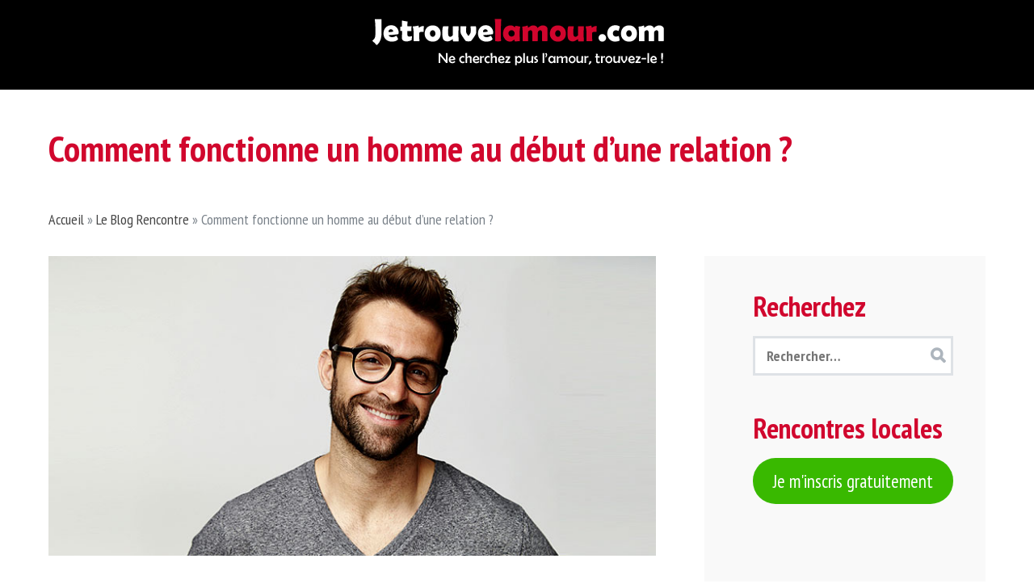

--- FILE ---
content_type: text/html; charset=UTF-8
request_url: https://www.jetrouvelamour.com/blog/comment-fonctionne-un-homme-au-debut-dune-relation/
body_size: 23834
content:

		<!doctype html>
		<html lang="fr-FR">
		
	<head>

				<meta charset="UTF-8">
		<meta name="viewport" content="width=device-width, initial-scale=1">
		<link rel="profile" href="https://gmpg.org/xfn/11">
		
		<meta name='robots' content='index, follow, max-image-preview:large, max-snippet:-1, max-video-preview:-1' />

<!-- Social Warfare v4.3.0 https://warfareplugins.com - BEGINNING OF OUTPUT -->
<style>
	@font-face {
		font-family: "sw-icon-font";
		src:url("https://www.jetrouvelamour.com/wp-content/plugins/social-warfare/assets/fonts/sw-icon-font.eot?ver=4.3.0");
		src:url("https://www.jetrouvelamour.com/wp-content/plugins/social-warfare/assets/fonts/sw-icon-font.eot?ver=4.3.0#iefix") format("embedded-opentype"),
		url("https://www.jetrouvelamour.com/wp-content/plugins/social-warfare/assets/fonts/sw-icon-font.woff?ver=4.3.0") format("woff"),
		url("https://www.jetrouvelamour.com/wp-content/plugins/social-warfare/assets/fonts/sw-icon-font.ttf?ver=4.3.0") format("truetype"),
		url("https://www.jetrouvelamour.com/wp-content/plugins/social-warfare/assets/fonts/sw-icon-font.svg?ver=4.3.0#1445203416") format("svg");
		font-weight: normal;
		font-style: normal;
		font-display:block;
	}
</style>
<!-- Social Warfare v4.3.0 https://warfareplugins.com - END OF OUTPUT -->


	<!-- This site is optimized with the Yoast SEO plugin v18.1 - https://yoast.com/wordpress/plugins/seo/ -->
	<title>Comment fonctionne un homme au début d&#039;une relation ?</title><style id="rocket-critical-css">.readingProgressbar{display:none;position:fixed;left:0;bottom:0;width:100%;z-index:9999999;-webkit-appearance:none;-moz-appearance:none;appearance:none;border:none;background-color:transparent}.swp_social_panel.swp_default_full_color a{color:white}.swp_social_panel.swp_default_full_color .swp_facebook{background:#1877f2;border:1px solid #0b5fcc}.swp_social_panel.swp_default_full_color .swp_linkedin{background:#2767b1;border:1px solid #1e4f87}.swp_social_panel.swp_default_full_color .swp_pinterest{background:#e60023;border:1px solid #b3001b}.swp_social_panel.swp_default_full_color .swp_twitter{background:#1da1f2;border:1px solid #0c85d0}.swp_social_panel{clear:both;display:flex;height:34px;line-height:1;margin-bottom:20px!important;margin-top:20px!important;overflow:hidden;padding:0;align-items:stretch;-webkit-box-align:stretch;-moz-box-align:stretch;-webkit-box-pack:justify;-moz-box-pack:justify;direction:ltr;-ms-flex-align:stretch;-ms-flex-line-pack:center;-ms-flex-pack:justify;flex-wrap:wrap;justify-content:space-between}.swp_social_panel .nc_tweetContainer a.nc_tweet{display:block;display:flex;font-family:Lato,sans-serif;font-size:18px!important;font-weight:bold;height:30px;text-decoration:none;text-decoration:none!important;text-transform:none;flex-flow:row wrap;box-shadow:none}.swp_social_panel .nc_tweetContainer:not(.total_shares):not(.total_sharesalt){border-radius:2px;float:left;font-family:Lato;height:32px;margin:0 5px 3px 5px;min-width:34px;overflow:hidden;text-align:center}.swp_social_panel .nc_tweetContainer .spaceManWilly{display:block;width:120px}.swp_social_panel .swp_share{display:block;float:right;float:left;font-size:14px;font-weight:normal;height:30px;line-height:32px;margin:0 0 0 6px;max-width:none!important}.swp_social_panel a .swp_count{font-size:14px}.swp_social_panel a .swp_count.swp_hide{margin:0 auto;width:auto}.swp_social_panel span:before{content:initial!important}.swp_social_panel .iconFiller{font-size:18px;margin:0 auto;display:block;float:left;height:30px;overflow:hidden;width:30px}.swp_social_panel .sw{float:left;height:30px;line-height:32px;margin:1px 5px 0;text-shadow:none!important;width:20px}.sw{display:inline-block;font-family:sw-icon-font!important;font-size:inherit;-moz-osx-font-smoothing:grayscale;-webkit-font-smoothing:antialiased;font-style:normal;font-weight:normal;text-rendering:auto;text-transform:none!important;transform:translate(0,0);-webkit-transform:translate(0,0);-moz-transform:translate(0,0);-ms-transform:translate(0,0);-o-transform:translate(0,0);transform:translate(0,0)}.sw:before{display:block!important}i.swp_facebook_icon:before{content:"k"}i.swp_linkedin_icon:before{content:"s"}i.swp_pinterest_icon:before{content:"A"}i.swp_twitter_icon:before{content:"N"}.swp_social_panelSide{flex-direction:column;height:auto;overflow:visible;z-index:9998;margin:10px 5px!important;padding:0}.swp_social_panelSide.slide{position:fixed}.swp_social_panelSide .nc_tweetContainer{border-radius:3px;clear:both;display:block;font-family:Lato,sans-serif;height:32px;margin:3px 0!important;overflow:hidden;padding:0;width:90px}.swp_social_panelSide .nc_tweetContainer:not(.total_shares){line-height:34px}.swp_social_panelSide .nc_tweetContainer .iconFiller{display:inline-block;height:40px;margin:0 6px;padding:0;vertical-align:middle;width:21px}.swp_social_panelSide .nc_tweetContainer .swp_count{display:inline-block;font-size:14px;height:32px;line-height:16px;margin:0;padding:0;overflow:hidden;text-align:right;vertical-align:top;width:0}.swp_social_panelSide .nc_tweetContainer a{display:block;font-weight:500;height:36px;margin:0;padding:0;text-decoration:none}.swp_social_panelSide .nc_tweetContainer .sw,.swp_social_panelSide .nc_tweetContainer .swp_share{float:left;line-height:34px}.swp_social_panelSide .nc_tweetContainer .swp_share{font-size:13px;margin:0}.swp_social_panelSide:not(.swp_boxed):not(.swp_circles) .nc_tweetContainer:not(.total_shares) .iconFiller{margin-left:2px;width:30px}.swp_social_panelSide:not(.swp_boxed):not(.swp_circles) .nc_tweetContainer:not(.total_shares):not(.total_shares) .spaceManWilly{width:90px}.swp-content-locator{display:none!important;margin:0!important}h1,h2,p{margin:0;padding:0;border:0;font-size:100%;font-style:inherit;font-weight:inherit;outline:0;vertical-align:baseline}html{font-family:sans-serif;-webkit-text-size-adjust:100%;-ms-text-size-adjust:100%}body{margin:0}article,aside,header,main,nav,section{display:block}progress{display:inline-block;vertical-align:baseline}a{background-color:transparent}h1{font-size:2em;margin:0.67em 0}img{border:0;vertical-align:middle}input{color:inherit;font:inherit;margin:0}input[type="submit"]{-webkit-appearance:button}input::-moz-focus-inner{border:0;padding:0}input{line-height:normal}input[type="search"]::-webkit-search-cancel-button,input[type="search"]::-webkit-search-decoration{-webkit-appearance:none}p{margin-bottom:1.6em}html{font-size:90%}body{font-family:-apple-system,blinkmacsystemfont,"segoe ui",roboto,"oxygen-sans",ubuntu,cantarell,"helvetica neue",helvetica,arial,sans-serif;font-size:1rem;color:#51585f;line-height:1.8}h1,h2{color:#16181a;line-height:1.3;font-weight:500;margin:0 0 20px}h1{font-size:2.5rem}h2{font-size:2.25rem}html{-webkit-box-sizing:border-box;box-sizing:border-box}*,*::before,*::after{-webkit-box-sizing:inherit;box-sizing:inherit}body{background:#fff}img{height:auto;max-width:100%}.tg-container{width:100%;margin-right:auto;margin-left:auto}@media (min-width:768px){.tg-container{max-width:720px}}@media (min-width:992px){.tg-container{max-width:940px}}@media (min-width:1200px){.tg-container{max-width:1160px}}.tg-container--flex{display:-webkit-box;display:-ms-flexbox;display:flex;-ms-flex-wrap:wrap;flex-wrap:wrap}.tg-container--flex-center{-ms-flex-line-pack:center;align-content:center;-webkit-box-align:center;-ms-flex-align:center;align-items:center}.tg-container--flex-space-between{-webkit-box-pack:justify;-ms-flex-pack:justify;justify-content:space-between}body:not(.tg-container--separate) #page{background:#fff}@font-face{font-display:swap;font-family:"themegrill-icons";src:url(https://www.jetrouvelamour.com/wp-content/themes/zakra/assets/fonts/themegrill-icons.eot?5d42b271f668d2d6461ba91fc5a5a839?#iefix) format("embedded-opentype"),url(https://www.jetrouvelamour.com/wp-content/themes/zakra/assets/fonts/themegrill-icons.woff2?5d42b271f668d2d6461ba91fc5a5a839) format("woff2"),url(https://www.jetrouvelamour.com/wp-content/themes/zakra/assets/fonts/themegrill-icons.woff?5d42b271f668d2d6461ba91fc5a5a839) format("woff")}.tg-icon{font-family:"themegrill-icons";display:inline-block;font-size:1rem;font-style:normal}.tg-icon-arrow-up::after{content:"\f108"}.tg-icon-bars::after{content:"\f109"}.tg-page-header{padding:20px 0}.tg-page-header .tg-page-header__title{margin-top:0;margin-bottom:0;font-weight:500;font-size:2.5rem;line-height:1.3}ul{margin:0 0 1.6rem 1.6rem;padding-left:0}ul{list-style:square}.search-form label{position:relative}.search-form label::before{position:absolute;top:50%;-webkit-transform:translateY(-50%);transform:translateY(-50%);right:10px;display:block;content:"\f10b";font-family:themegrill-icons;color:#adb5bd}.search-form .search-submit{display:none}a{color:#444444;text-decoration:none}.tg-header-action-list{list-style-type:none;display:-webkit-box;display:-ms-flexbox;display:flex;margin:0}.tg-header-action-list .tg-header-action__item{position:relative}.tg-header-action-list .tg-header-action__item.tg-mobile-toggle{display:none}.tg-mobile-navigation{display:none;position:fixed;top:0;bottom:0;left:0;z-index:9999;background:#fff;width:300px;-webkit-transform:translateX(-100%);transform:translateX(-100%);padding:40px 20px 20px;overflow-y:scroll;-webkit-overflow-scrolling:touch}.tg-mobile-navigation ul{list-style-type:none;padding:0;margin:0}.tg-mobile-navigation li{position:relative}.tg-mobile-navigation a{display:block;padding:0.5em 0}.screen-reader-text{border:0;clip:rect(1px,1px,1px,1px);-webkit-clip-path:inset(50%);clip-path:inset(50%);height:1px;margin:-1px;overflow:hidden;padding:0;position:absolute!important;width:1px;word-wrap:normal!important}.entry-content::before,.entry-content::after,.site-header::before,.site-header::after,.site-content::before,.site-content::after{display:table;content:""}.entry-content::after,.site-header::after,.site-content::after{clear:both}input[type="submit"]{border:none;background-color:#269bd1;color:#fff;padding:0.7rem 1rem}input[type="search"]{color:#16181a;border:1px solid #dee2e6;padding:0.7rem 1rem;width:100%;border-radius:0}input[type="search"]{-webkit-appearance:none}label{margin-bottom:0.5rem;display:inline-block}.tg-site-header{padding:0 0 1em;border-bottom:1px solid #e9ecef;background-color:#fff}.tg-site-header.tg-site-header--center .tg-site-header-bottom .tg-container--flex{-webkit-box-orient:vertical;-webkit-box-direction:normal;-ms-flex-direction:column;flex-direction:column}.tg-site-header.tg-site-header--center .site-branding{-webkit-box-orient:vertical;-webkit-box-direction:normal;-ms-flex-direction:column;flex-direction:column;text-align:center}.tg-site-header.tg-site-header--center .site-branding .custom-logo-link{margin-right:0}.tg-site-header-bottom{padding-top:1em}.site-branding{display:-webkit-box;display:-ms-flexbox;display:flex;-webkit-box-align:center;-ms-flex-align:center;align-items:center}.site-branding .custom-logo-link{margin-right:20px;display:-webkit-box;display:-ms-flexbox;display:flex}.site-branding .site-title{font-size:1.313rem;color:#16181a;font-weight:400;line-height:1.5}.site-branding .site-title{font-family:-apple-system,blinkmacsystemfont,"segoe ui",roboto,"oxygen-sans",ubuntu,cantarell,"helvetica neue",helvetica,arial,sans-serif;margin:0}.site-content{margin-top:80px;margin-bottom:80px}#primary{width:70%;padding-right:60px}#secondary{width:30%;padding-left:60px;border-left:1px solid #e9ecef}.widget{margin:0 0 2.5rem}.widget .widget-title{font-size:1.2rem;font-weight:500;margin-bottom:1rem}.widget.widget_search .search-form label{width:100%}.hentry{margin:0 0 5em}.extra-hatom{display:none}.post-thumbnail{margin:0 0 1.5em}.entry-content{margin:0 0 3em}.post-thumbnail{display:block}.entry-title{margin:0 0 0.5em;font-size:2.25rem}.tg-scroll-to-top{position:fixed;right:20px;bottom:20px;padding:10px 15px;z-index:999;visibility:hidden;opacity:0;-webkit-transform:translateY(0);transform:translateY(0);color:#fff;background-color:#16181a}.tg-overlay-wrapper{z-index:999;position:fixed;top:0;bottom:0;right:0;left:0;background-color:rgba(0,0,0,0.05);display:none}@media screen and (max-width:768px){.tg-container{padding-left:15px;padding-right:15px}.tg-header-action-list .tg-header-action__item.tg-mobile-toggle{display:block;margin-left:10px}.tg-site-header--center .tg-header-action-list .tg-header-action__item.tg-mobile-toggle{margin-left:0}.tg-header-action-list .tg-header-action__item.tg-mobile-toggle .tg-icon-bars{font-size:1.5rem;line-height:1.2}.tg-mobile-navigation{display:block}#primary,#secondary{width:100%!important;padding:0;border:none}}@media screen and (max-width:600px){.tg-page-header .tg-container--flex{-webkit-box-orient:vertical;-webkit-box-direction:normal;-ms-flex-direction:column;flex-direction:column}}@media screen and (max-width:480px){.tg-mobile-navigation{width:calc(100% - 60px)}.site-branding{-webkit-box-orient:vertical;-webkit-box-direction:normal;-ms-flex-direction:column;flex-direction:column;-webkit-box-align:start;-ms-flex-align:start;align-items:flex-start}}#cookie-notice{position:fixed;min-width:100%;height:auto;z-index:100000;font-size:13px;letter-spacing:0;line-height:20px;left:0;text-align:center;font-weight:400;font-family:-apple-system,BlinkMacSystemFont,Arial,Roboto,"Helvetica Neue",sans-serif}#cookie-notice,#cookie-notice *{-webkit-box-sizing:border-box;-moz-box-sizing:border-box;box-sizing:border-box}#cookie-notice.cn-animated{-webkit-animation-duration:0.5s!important;animation-duration:0.5s!important;-webkit-animation-fill-mode:both;animation-fill-mode:both}#cookie-notice .cookie-notice-container{display:block}.cn-position-bottom{bottom:0}.cookie-notice-container{padding:15px 30px;text-align:center;width:100%;z-index:2}.cn-close-icon{position:absolute;right:15px;top:50%;margin-top:-10px;width:15px;height:15px;opacity:.5;padding:10px;outline:none}.cn-close-icon:before,.cn-close-icon:after{position:absolute;content:' ';height:15px;width:2px;top:3px;background-color:#fff}.cn-close-icon:before{transform:rotate(45deg)}.cn-close-icon:after{transform:rotate(-45deg)}#cookie-notice .cn-button{margin:0 0 0 10px}.cn-button.bootstrap{font-family:-apple-system,BlinkMacSystemFont,Arial,Roboto,"Helvetica Neue",sans-serif;font-weight:400;font-size:13px;letter-spacing:.25px;line-height:20px;margin:0;text-align:center;text-transform:none;display:inline-block;touch-action:manipulation;white-space:nowrap;outline:none;box-shadow:none;text-shadow:none;border:none;-webkit-border-radius:3px;-moz-border-radius:3px;border-radius:3px;text-decoration:none;padding:8.5px 10px;line-height:1}.cn-button.bootstrap{color:#fff;background:#20C19E}.cn-text-container{margin:0 0 6px 0}.cn-text-container,.cn-buttons-container{display:inline-block}#cookie-notice.cookie-notice-visible.cn-effect-fade{-webkit-animation-name:fadeIn;animation-name:fadeIn}#cookie-notice.cn-effect-fade{-webkit-animation-name:fadeOut;animation-name:fadeOut}@-webkit-keyframes fadeIn{from{opacity:0}to{opacity:1}}@keyframes fadeIn{from{opacity:0}to{opacity:1}}@-webkit-keyframes fadeOut{from{opacity:1}to{opacity:0}}@keyframes fadeOut{from{opacity:1}to{opacity:0}}@media all and (max-width:900px){.cookie-notice-container #cn-notice-text{display:block}.cookie-notice-container #cn-notice-buttons{display:block}#cookie-notice .cn-button{margin:0 5px 5px 5px}}@media all and (max-width:480px){.cookie-notice-container{padding:15px 25px}}</style><link rel="preload" as="style" href="https://fonts.googleapis.com/css?family=PT%20Sans%20Narrow%3A400%7CPT%20Sans%20Narrow%3A700%7CPT%20Sans%20Narrow%3A400%7CPT%20Sans%20Narrow%3A400%7CPT%20Sans%20Narrow%3A400%7CPT%20Sans%20Narrow%3A400%7CPT%20Sans%20Narrow%3A400%7CPT%20Sans%20Narrow%3A400%7CPT%20Sans%20Narrow%3A400%7CPT%20Sans%20Narrow%3A400%7CPT%20Sans%20Narrow%3A400%7CPT%20Sans%20Narrow%3A400%7CPT%20Sans%20Narrow%3A400%2C700%2C400italic%2C700italic&#038;subset=latin&#038;display=swap" /><link rel="stylesheet" href="https://fonts.googleapis.com/css?family=PT%20Sans%20Narrow%3A400%7CPT%20Sans%20Narrow%3A700%7CPT%20Sans%20Narrow%3A400%7CPT%20Sans%20Narrow%3A400%7CPT%20Sans%20Narrow%3A400%7CPT%20Sans%20Narrow%3A400%7CPT%20Sans%20Narrow%3A400%7CPT%20Sans%20Narrow%3A400%7CPT%20Sans%20Narrow%3A400%7CPT%20Sans%20Narrow%3A400%7CPT%20Sans%20Narrow%3A400%7CPT%20Sans%20Narrow%3A400%7CPT%20Sans%20Narrow%3A400%2C700%2C400italic%2C700italic&#038;subset=latin&#038;display=swap" media="print" onload="this.media='all'" /><noscript><link rel="preload" href="https://fonts.googleapis.com/css?family=PT%20Sans%20Narrow%3A400%7CPT%20Sans%20Narrow%3A700%7CPT%20Sans%20Narrow%3A400%7CPT%20Sans%20Narrow%3A400%7CPT%20Sans%20Narrow%3A400%7CPT%20Sans%20Narrow%3A400%7CPT%20Sans%20Narrow%3A400%7CPT%20Sans%20Narrow%3A400%7CPT%20Sans%20Narrow%3A400%7CPT%20Sans%20Narrow%3A400%7CPT%20Sans%20Narrow%3A400%7CPT%20Sans%20Narrow%3A400%7CPT%20Sans%20Narrow%3A400%2C700%2C400italic%2C700italic&#038;subset=latin&#038;display=swap" data-rocket-async="style" as="style" onload="this.onload=null;this.rel='stylesheet'" /></noscript><link rel="preload" href="https://www.jetrouvelamour.com/wp-content/cache/min/1/c9ee24538ff6755b130496dceed8d889.css" data-rocket-async="style" as="style" onload="this.onload=null;this.rel='stylesheet'" media="all" data-minify="1" />
	<meta name="description" content="Comment fonctionne un homme au début d&#039;une relation ? : profitez des conseils et de l&#039;analyse de l&#039;équipe de Jetrouvelamour sur ce sujet." />
	<link rel="canonical" href="https://www.jetrouvelamour.com/blog/comment-fonctionne-un-homme-au-debut-dune-relation/" />
	<meta property="og:locale" content="fr_FR" />
	<meta property="og:type" content="article" />
	<meta property="og:title" content="Comment fonctionne un homme au début d&#039;une relation ?" />
	<meta property="og:description" content="Comment fonctionne un homme au début d&#039;une relation ? : profitez des conseils et de l&#039;analyse de l&#039;équipe de Jetrouvelamour sur ce sujet." />
	<meta property="og:url" content="https://www.jetrouvelamour.com/blog/comment-fonctionne-un-homme-au-debut-dune-relation/" />
	<meta property="og:site_name" content="Jetrouvelamour.com" />
	<meta property="article:published_time" content="2020-05-26T14:14:52+00:00" />
	<meta property="article:modified_time" content="2020-12-27T22:59:04+00:00" />
	<meta property="og:image" content="https://www.jetrouvelamour.com/wp-content/uploads/2020/05/fonctionnement-homme.jpg" />
	<meta property="og:image:width" content="770" />
	<meta property="og:image:height" content="380" />
	<meta property="og:image:type" content="image/jpeg" />
	<meta name="twitter:card" content="summary_large_image" />
	<meta name="twitter:label1" content="Écrit par" />
	<meta name="twitter:data1" content="Fred" />
	<meta name="twitter:label2" content="Durée de lecture estimée" />
	<meta name="twitter:data2" content="3 minutes" />
	<script type="application/ld+json" class="yoast-schema-graph">{"@context":"https://schema.org","@graph":[{"@type":"Organization","@id":"https://www.jetrouvelamour.com/#organization","name":"Jetrouvelamour","url":"https://www.jetrouvelamour.com/","sameAs":[],"logo":{"@type":"ImageObject","@id":"https://www.jetrouvelamour.com/#logo","inLanguage":"fr-FR","url":"https://www.jetrouvelamour.com/wp-content/uploads/2019/06/logo-jetrouvelamour.jpg","contentUrl":"https://www.jetrouvelamour.com/wp-content/uploads/2019/06/logo-jetrouvelamour.jpg","width":230,"height":80,"caption":"Jetrouvelamour"},"image":{"@id":"https://www.jetrouvelamour.com/#logo"}},{"@type":"WebSite","@id":"https://www.jetrouvelamour.com/#website","url":"https://www.jetrouvelamour.com/","name":"Jetrouvelamour.com","description":"","publisher":{"@id":"https://www.jetrouvelamour.com/#organization"},"potentialAction":[{"@type":"SearchAction","target":{"@type":"EntryPoint","urlTemplate":"https://www.jetrouvelamour.com/?s={search_term_string}"},"query-input":"required name=search_term_string"}],"inLanguage":"fr-FR"},{"@type":"ImageObject","@id":"https://www.jetrouvelamour.com/blog/comment-fonctionne-un-homme-au-debut-dune-relation/#primaryimage","inLanguage":"fr-FR","url":"https://www.jetrouvelamour.com/wp-content/uploads/2020/05/fonctionnement-homme.jpg","contentUrl":"https://www.jetrouvelamour.com/wp-content/uploads/2020/05/fonctionnement-homme.jpg","width":770,"height":380,"caption":"le fonctionnement d'un homme au début d'une relation amoureuse"},{"@type":"WebPage","@id":"https://www.jetrouvelamour.com/blog/comment-fonctionne-un-homme-au-debut-dune-relation/#webpage","url":"https://www.jetrouvelamour.com/blog/comment-fonctionne-un-homme-au-debut-dune-relation/","name":"Comment fonctionne un homme au début d'une relation ?","isPartOf":{"@id":"https://www.jetrouvelamour.com/#website"},"primaryImageOfPage":{"@id":"https://www.jetrouvelamour.com/blog/comment-fonctionne-un-homme-au-debut-dune-relation/#primaryimage"},"datePublished":"2020-05-26T14:14:52+00:00","dateModified":"2020-12-27T22:59:04+00:00","description":"Comment fonctionne un homme au début d'une relation ? : profitez des conseils et de l'analyse de l'équipe de Jetrouvelamour sur ce sujet.","breadcrumb":{"@id":"https://www.jetrouvelamour.com/blog/comment-fonctionne-un-homme-au-debut-dune-relation/#breadcrumb"},"inLanguage":"fr-FR","potentialAction":[{"@type":"ReadAction","target":["https://www.jetrouvelamour.com/blog/comment-fonctionne-un-homme-au-debut-dune-relation/"]}]},{"@type":"BreadcrumbList","@id":"https://www.jetrouvelamour.com/blog/comment-fonctionne-un-homme-au-debut-dune-relation/#breadcrumb","itemListElement":[{"@type":"ListItem","position":1,"name":"Accueil","item":"https://www.jetrouvelamour.com/"},{"@type":"ListItem","position":2,"name":"Le Blog Rencontre","item":"https://www.jetrouvelamour.com/blog/"},{"@type":"ListItem","position":3,"name":"Comment fonctionne un homme au début d&rsquo;une relation ?"}]},{"@type":"Article","@id":"https://www.jetrouvelamour.com/blog/comment-fonctionne-un-homme-au-debut-dune-relation/#article","isPartOf":{"@id":"https://www.jetrouvelamour.com/blog/comment-fonctionne-un-homme-au-debut-dune-relation/#webpage"},"author":{"@id":"https://www.jetrouvelamour.com/#/schema/person/234a3ad6723b8aa38ea0138c3b5083a3"},"headline":"Comment fonctionne un homme au début d&rsquo;une relation ?","datePublished":"2020-05-26T14:14:52+00:00","dateModified":"2020-12-27T22:59:04+00:00","mainEntityOfPage":{"@id":"https://www.jetrouvelamour.com/blog/comment-fonctionne-un-homme-au-debut-dune-relation/#webpage"},"wordCount":579,"publisher":{"@id":"https://www.jetrouvelamour.com/#organization"},"image":{"@id":"https://www.jetrouvelamour.com/blog/comment-fonctionne-un-homme-au-debut-dune-relation/#primaryimage"},"thumbnailUrl":"https://www.jetrouvelamour.com/wp-content/uploads/2020/05/fonctionnement-homme.jpg","keywords":["8"],"articleSection":["Psychologie"],"inLanguage":"fr-FR"},{"@type":"Person","@id":"https://www.jetrouvelamour.com/#/schema/person/234a3ad6723b8aa38ea0138c3b5083a3","name":"Fred","image":{"@type":"ImageObject","@id":"https://www.jetrouvelamour.com/#personlogo","inLanguage":"fr-FR","url":"https://www.jetrouvelamour.com/wp-content/uploads/2018/12/fredkab-photo-150x150.jpg","contentUrl":"https://www.jetrouvelamour.com/wp-content/uploads/2018/12/fredkab-photo-150x150.jpg","caption":"Fred"},"description":"Fondateur du site Jetrouvelamour et rédacteur occasionnel pour le blog, Fred est avant tout un passionné de nouvelles technologies et de relations humaines."}]}</script>
	<!-- / Yoast SEO plugin. -->


<link rel='dns-prefetch' href='//www.google.com' />
<link rel='dns-prefetch' href='//fonts.googleapis.com' />
<link rel='dns-prefetch' href='//netdna.bootstrapcdn.com' />
<link rel='dns-prefetch' href='//s.w.org' />
<link href='https://fonts.gstatic.com' crossorigin rel='preconnect' />
<!-- jetrouvelamour.com is managing ads with Advanced Ads – https://wpadvancedads.com/ --><!--noptimize--><script id="jetro-ready">
			window.advanced_ads_ready=function(e,a){a=a||"complete";var d=function(e){return"interactive"===a?"loading"!==e:"complete"===e};d(document.readyState)?e():document.addEventListener("readystatechange",(function(a){d(a.target.readyState)&&e()}),{once:"interactive"===a})},window.advanced_ads_ready_queue=window.advanced_ads_ready_queue||[];		</script>
		<!--/noptimize--><style type="text/css">
img.wp-smiley,
img.emoji {
	display: inline !important;
	border: none !important;
	box-shadow: none !important;
	height: 1em !important;
	width: 1em !important;
	margin: 0 0.07em !important;
	vertical-align: -0.1em !important;
	background: none !important;
	padding: 0 !important;
}
</style>
	


<style id='global-styles-inline-css' type='text/css'>
body{--wp--preset--color--black: #000000;--wp--preset--color--cyan-bluish-gray: #abb8c3;--wp--preset--color--white: #ffffff;--wp--preset--color--pale-pink: #f78da7;--wp--preset--color--vivid-red: #cf2e2e;--wp--preset--color--luminous-vivid-orange: #ff6900;--wp--preset--color--luminous-vivid-amber: #fcb900;--wp--preset--color--light-green-cyan: #7bdcb5;--wp--preset--color--vivid-green-cyan: #00d084;--wp--preset--color--pale-cyan-blue: #8ed1fc;--wp--preset--color--vivid-cyan-blue: #0693e3;--wp--preset--color--vivid-purple: #9b51e0;--wp--preset--gradient--vivid-cyan-blue-to-vivid-purple: linear-gradient(135deg,rgba(6,147,227,1) 0%,rgb(155,81,224) 100%);--wp--preset--gradient--light-green-cyan-to-vivid-green-cyan: linear-gradient(135deg,rgb(122,220,180) 0%,rgb(0,208,130) 100%);--wp--preset--gradient--luminous-vivid-amber-to-luminous-vivid-orange: linear-gradient(135deg,rgba(252,185,0,1) 0%,rgba(255,105,0,1) 100%);--wp--preset--gradient--luminous-vivid-orange-to-vivid-red: linear-gradient(135deg,rgba(255,105,0,1) 0%,rgb(207,46,46) 100%);--wp--preset--gradient--very-light-gray-to-cyan-bluish-gray: linear-gradient(135deg,rgb(238,238,238) 0%,rgb(169,184,195) 100%);--wp--preset--gradient--cool-to-warm-spectrum: linear-gradient(135deg,rgb(74,234,220) 0%,rgb(151,120,209) 20%,rgb(207,42,186) 40%,rgb(238,44,130) 60%,rgb(251,105,98) 80%,rgb(254,248,76) 100%);--wp--preset--gradient--blush-light-purple: linear-gradient(135deg,rgb(255,206,236) 0%,rgb(152,150,240) 100%);--wp--preset--gradient--blush-bordeaux: linear-gradient(135deg,rgb(254,205,165) 0%,rgb(254,45,45) 50%,rgb(107,0,62) 100%);--wp--preset--gradient--luminous-dusk: linear-gradient(135deg,rgb(255,203,112) 0%,rgb(199,81,192) 50%,rgb(65,88,208) 100%);--wp--preset--gradient--pale-ocean: linear-gradient(135deg,rgb(255,245,203) 0%,rgb(182,227,212) 50%,rgb(51,167,181) 100%);--wp--preset--gradient--electric-grass: linear-gradient(135deg,rgb(202,248,128) 0%,rgb(113,206,126) 100%);--wp--preset--gradient--midnight: linear-gradient(135deg,rgb(2,3,129) 0%,rgb(40,116,252) 100%);--wp--preset--duotone--dark-grayscale: url('#wp-duotone-dark-grayscale');--wp--preset--duotone--grayscale: url('#wp-duotone-grayscale');--wp--preset--duotone--purple-yellow: url('#wp-duotone-purple-yellow');--wp--preset--duotone--blue-red: url('#wp-duotone-blue-red');--wp--preset--duotone--midnight: url('#wp-duotone-midnight');--wp--preset--duotone--magenta-yellow: url('#wp-duotone-magenta-yellow');--wp--preset--duotone--purple-green: url('#wp-duotone-purple-green');--wp--preset--duotone--blue-orange: url('#wp-duotone-blue-orange');--wp--preset--font-size--small: 13px;--wp--preset--font-size--medium: 20px;--wp--preset--font-size--large: 36px;--wp--preset--font-size--x-large: 42px;}.has-black-color{color: var(--wp--preset--color--black) !important;}.has-cyan-bluish-gray-color{color: var(--wp--preset--color--cyan-bluish-gray) !important;}.has-white-color{color: var(--wp--preset--color--white) !important;}.has-pale-pink-color{color: var(--wp--preset--color--pale-pink) !important;}.has-vivid-red-color{color: var(--wp--preset--color--vivid-red) !important;}.has-luminous-vivid-orange-color{color: var(--wp--preset--color--luminous-vivid-orange) !important;}.has-luminous-vivid-amber-color{color: var(--wp--preset--color--luminous-vivid-amber) !important;}.has-light-green-cyan-color{color: var(--wp--preset--color--light-green-cyan) !important;}.has-vivid-green-cyan-color{color: var(--wp--preset--color--vivid-green-cyan) !important;}.has-pale-cyan-blue-color{color: var(--wp--preset--color--pale-cyan-blue) !important;}.has-vivid-cyan-blue-color{color: var(--wp--preset--color--vivid-cyan-blue) !important;}.has-vivid-purple-color{color: var(--wp--preset--color--vivid-purple) !important;}.has-black-background-color{background-color: var(--wp--preset--color--black) !important;}.has-cyan-bluish-gray-background-color{background-color: var(--wp--preset--color--cyan-bluish-gray) !important;}.has-white-background-color{background-color: var(--wp--preset--color--white) !important;}.has-pale-pink-background-color{background-color: var(--wp--preset--color--pale-pink) !important;}.has-vivid-red-background-color{background-color: var(--wp--preset--color--vivid-red) !important;}.has-luminous-vivid-orange-background-color{background-color: var(--wp--preset--color--luminous-vivid-orange) !important;}.has-luminous-vivid-amber-background-color{background-color: var(--wp--preset--color--luminous-vivid-amber) !important;}.has-light-green-cyan-background-color{background-color: var(--wp--preset--color--light-green-cyan) !important;}.has-vivid-green-cyan-background-color{background-color: var(--wp--preset--color--vivid-green-cyan) !important;}.has-pale-cyan-blue-background-color{background-color: var(--wp--preset--color--pale-cyan-blue) !important;}.has-vivid-cyan-blue-background-color{background-color: var(--wp--preset--color--vivid-cyan-blue) !important;}.has-vivid-purple-background-color{background-color: var(--wp--preset--color--vivid-purple) !important;}.has-black-border-color{border-color: var(--wp--preset--color--black) !important;}.has-cyan-bluish-gray-border-color{border-color: var(--wp--preset--color--cyan-bluish-gray) !important;}.has-white-border-color{border-color: var(--wp--preset--color--white) !important;}.has-pale-pink-border-color{border-color: var(--wp--preset--color--pale-pink) !important;}.has-vivid-red-border-color{border-color: var(--wp--preset--color--vivid-red) !important;}.has-luminous-vivid-orange-border-color{border-color: var(--wp--preset--color--luminous-vivid-orange) !important;}.has-luminous-vivid-amber-border-color{border-color: var(--wp--preset--color--luminous-vivid-amber) !important;}.has-light-green-cyan-border-color{border-color: var(--wp--preset--color--light-green-cyan) !important;}.has-vivid-green-cyan-border-color{border-color: var(--wp--preset--color--vivid-green-cyan) !important;}.has-pale-cyan-blue-border-color{border-color: var(--wp--preset--color--pale-cyan-blue) !important;}.has-vivid-cyan-blue-border-color{border-color: var(--wp--preset--color--vivid-cyan-blue) !important;}.has-vivid-purple-border-color{border-color: var(--wp--preset--color--vivid-purple) !important;}.has-vivid-cyan-blue-to-vivid-purple-gradient-background{background: var(--wp--preset--gradient--vivid-cyan-blue-to-vivid-purple) !important;}.has-light-green-cyan-to-vivid-green-cyan-gradient-background{background: var(--wp--preset--gradient--light-green-cyan-to-vivid-green-cyan) !important;}.has-luminous-vivid-amber-to-luminous-vivid-orange-gradient-background{background: var(--wp--preset--gradient--luminous-vivid-amber-to-luminous-vivid-orange) !important;}.has-luminous-vivid-orange-to-vivid-red-gradient-background{background: var(--wp--preset--gradient--luminous-vivid-orange-to-vivid-red) !important;}.has-very-light-gray-to-cyan-bluish-gray-gradient-background{background: var(--wp--preset--gradient--very-light-gray-to-cyan-bluish-gray) !important;}.has-cool-to-warm-spectrum-gradient-background{background: var(--wp--preset--gradient--cool-to-warm-spectrum) !important;}.has-blush-light-purple-gradient-background{background: var(--wp--preset--gradient--blush-light-purple) !important;}.has-blush-bordeaux-gradient-background{background: var(--wp--preset--gradient--blush-bordeaux) !important;}.has-luminous-dusk-gradient-background{background: var(--wp--preset--gradient--luminous-dusk) !important;}.has-pale-ocean-gradient-background{background: var(--wp--preset--gradient--pale-ocean) !important;}.has-electric-grass-gradient-background{background: var(--wp--preset--gradient--electric-grass) !important;}.has-midnight-gradient-background{background: var(--wp--preset--gradient--midnight) !important;}.has-small-font-size{font-size: var(--wp--preset--font-size--small) !important;}.has-medium-font-size{font-size: var(--wp--preset--font-size--medium) !important;}.has-large-font-size{font-size: var(--wp--preset--font-size--large) !important;}.has-x-large-font-size{font-size: var(--wp--preset--font-size--x-large) !important;}
</style>

<style id='contact-form-7-inline-css' type='text/css'>
.wpcf7 .wpcf7-recaptcha iframe {margin-bottom: 0;}.wpcf7 .wpcf7-recaptcha[data-align="center"] > div {margin: 0 auto;}.wpcf7 .wpcf7-recaptcha[data-align="right"] > div {margin: 0 0 0 auto;}
</style>






<style id='ez-toc-inline-css' type='text/css'>
div#ez-toc-container p.ez-toc-title {font-size: 18px;}div#ez-toc-container p.ez-toc-title {font-weight: 700;}div#ez-toc-container ul li {font-size: 18px;}
</style>





<style id='zakra-style-inline-css' type='text/css'>
.tg-site-header .tg-site-header-top{background-color: #ffffff;background-image: ;background-repeat: repeat;background-position: center center;background-size: contain;background-attachment: scroll;}
.tg-site-header{border-bottom-width: 0px;}.tg-site-header{border-bottom-color: #ffffff;}
.main-navigation.tg-primary-menu > div ul li.tg-header-button-wrap a{background-color: #ffffff;}
.tg-primary-menu > div > ul li:not(.tg-header-button-wrap):hover > a{color: #d1072d;}.tg-primary-menu > div ul li:active > a, .tg-primary-menu > div ul > li:not(.tg-header-button-wrap).current_page_item > a, .tg-primary-menu > div ul > li:not(.tg-header-button-wrap).current-menu-item > a{color: #d1072d;}.tg-primary-menu.tg-primary-menu--style-underline > div ul > li:not(.tg-header-button-wrap).current_page_item > a::before, .tg-primary-menu.tg-primary-menu--style-underline > div ul > li:not(.tg-header-button-wrap).current-menu-item > a::before, .tg-primary-menu.tg-primary-menu--style-left-border > div ul > li:not(.tg-header-button-wrap).current_page_item > a::before, .tg-primary-menu.tg-primary-menu--style-left-border > div ul > li:not(.tg-header-button-wrap).current-menu-item > a::before, .tg-primary-menu.tg-primary-menu--style-right-border > div ul > li:not(.tg-header-button-wrap).current_page_item > a::before, .tg-primary-menu.tg-primary-menu--style-right-border > div ul > li:not(.tg-header-button-wrap).current-menu-item > a::before{background-color: #d1072d;}.tg-site-header .main-navigation{border-bottom-color: #ffffff;}
.tg-page-header .tg-page-header__title{color: #ffffff;}.tg-page-header .tg-page-header__title{font-size: 36px;}.tg-page-header{padding: 50px 0px 50px 0px;}.tg-page-header{background-color: #ffffff;background-image: ;background-repeat: repeat;background-position: center center;background-size: cover;background-attachment: scroll;}.tg-page-header .breadcrumb-trail ul li{font-size: 18px;}.tg-page-header .breadcrumb-trail ul li{color: #444444;}.tg-page-header .breadcrumb-trail ul li::after{color: #d1072e;}.tg-page-header .breadcrumb-trail ul li a{color: #d1072e;}.tg-page-header .breadcrumb-trail ul li a:hover {color: #d1072e;}
a:hover, a:focus, .tg-primary-menu > div ul li:hover > a, .tg-primary-menu > div > ul > li.current_page_item > a, 
							.tg-primary-menu > div > ul > li.current-menu-item > a, .entry-content a, .tg-meta-style-two .entry-meta span, .tg-meta-style-two .entry-meta a{color: #d1072d;}.tg-primary-menu.tg-primary-menu--style-underline > div > ul > li.current_page_item > a::before, .tg-primary-menu.tg-primary-menu--style-underline > div > ul > li.tg-primary-menu--style-left-border > a::before, .tg-primary-menu.tg-primary-menu--style-underline > div > ul > li.tg-primary-menu--style-right-border > a::before, .tg-scroll-to-top.tg-scroll-to-top--show:hover, button, input[type="button"], input[type="reset"], input[type="submit"]{background-color: #d1072d;}body{color: #798189;}
.entry-content a{color: #798189;}.entry-content a:hover, a:focus{color: #d1072e;}
.tg-site-footer .tg-site-footer-bar{color: #798189;}.tg-site-footer .tg-site-footer-bar a{color: #798189;}.tg-site-footer .tg-site-footer-bar a:hover, .tg-site-footer .tg-site-footer-bar a:focus{color: #d1072d;}.tg-site-footer .tg-site-footer-bar .tg-container{border-top-width: 0px;}.tg-site-footer .tg-site-footer-bar .tg-container{border-top-color: #f5f5f5;}.tg-site-footer .tg-site-footer-bar{background-color: #eeeeee;background-image: ;background-repeat: repeat;background-position: center center;background-size: contain;background-attachment: scroll;}
.tg-site-footer{background-color: #000000;background-image: ;background-repeat: repeat;background-position: center center;background-size: contain;background-attachment: scroll;}.tg-site-footer .tg-site-footer-widgets{border-top-width: px;}.tg-site-footer .tg-site-footer-widgets{border-top-color: #222222;}.tg-site-footer .tg-site-footer-widgets ul li{border-bottom-width: px;}
.tg-scroll-to-top{background-color: #3a0000;}.tg-scroll-to-top.tg-scroll-to-top--show:hover{background-color: #d59369;}
body{font-family: PT Sans Narrow;font-size: 18px;line-height: 1.8;font-weight: 400;font-style: normal;}h1, h2, h3, h4, h5, h6{font-family: PT Sans Narrow;line-height: 1.3;font-weight: 700;font-style: normal;}.site-branding .site-title{font-family: -apple-system, BlinkMacSystemFont, Segoe UI, Roboto, Oxygen-Sans, Ubuntu, Cantarell, Helvetica Neue, sans-serif;font-size: 1.313rem;line-height: 1.5;font-weight: 400;font-style: normal;}.site-branding .site-description{font-family: -apple-system, BlinkMacSystemFont, Segoe UI, Roboto, Oxygen-Sans, Ubuntu, Cantarell, Helvetica Neue, sans-serif;font-size: 1rem;line-height: 1.8;font-weight: 400;font-style: normal;}.tg-primary-menu > div ul li a{font-family: PT Sans Narrow;font-size: 1rem;line-height: 1.8;font-weight: 400;font-style: normal;}.tg-primary-menu > div ul li ul li a{font-family: PT Sans Narrow;font-size: 1rem;line-height: 1.8;font-weight: 400;font-style: normal;}.tg-mobile-navigation a{font-family: -apple-system, BlinkMacSystemFont, Segoe UI, Roboto, Oxygen-Sans, Ubuntu, Cantarell, Helvetica Neue, sans-serif;font-size: 1rem;line-height: 1.8;font-weight: 400;font-style: normal;}.tg-page-header .tg-page-header__title, .tg-page-content__title{font-family: PT Sans Narrow;line-height: 1.3;font-weight: 400;font-style: normal;}.entry-title:not(.tg-page-content__title){font-family: PT Sans Narrow;font-size: 18px;line-height: 1.3;font-weight: 400;font-style: normal;}h1{font-family: PT Sans Narrow;font-size: 2.5rem;line-height: 1.3;font-weight: 400;font-style: normal;}h2{font-family: PT Sans Narrow;font-size: 2.25rem;line-height: 1.3;font-weight: 400;font-style: normal;}h3{font-family: PT Sans Narrow;font-size: 2.25rem;line-height: 1.3;font-weight: 400;font-style: normal;}h4{font-family: PT Sans Narrow;font-size: 1.75rem;line-height: 1.3;font-weight: 400;font-style: normal;}h5{font-family: PT Sans Narrow;font-size: 1.313rem;line-height: 1.3;font-weight: 400;font-style: normal;}h6{font-family: PT Sans Narrow;font-size: 1.125rem;line-height: 1.3;font-weight: 400;font-style: normal;}
</style>



<style id='rocket-lazyload-inline-css' type='text/css'>
.rll-youtube-player{position:relative;padding-bottom:56.23%;height:0;overflow:hidden;max-width:100%;}.rll-youtube-player:focus-within{outline: 2px solid currentColor;outline-offset: 5px;}.rll-youtube-player iframe{position:absolute;top:0;left:0;width:100%;height:100%;z-index:100;background:0 0}.rll-youtube-player img{bottom:0;display:block;left:0;margin:auto;max-width:100%;width:100%;position:absolute;right:0;top:0;border:none;height:auto;-webkit-transition:.4s all;-moz-transition:.4s all;transition:.4s all}.rll-youtube-player img:hover{-webkit-filter:brightness(75%)}.rll-youtube-player .play{height:100%;width:100%;left:0;top:0;position:absolute;background:url(https://www.jetrouvelamour.com/wp-content/plugins/wp-rocket/assets/img/youtube.png) no-repeat center;background-color: transparent !important;cursor:pointer;border:none;}
</style>
<script type='text/javascript' src='https://www.jetrouvelamour.com/wp-includes/js/jquery/jquery.min.js?ver=3.6.0' id='jquery-core-js'></script>
<script type='text/javascript' src='https://www.jetrouvelamour.com/wp-includes/js/jquery/jquery-migrate.min.js?ver=3.3.2' id='jquery-migrate-js'></script>
<script data-minify="1" type='text/javascript' src='https://www.jetrouvelamour.com/wp-content/cache/min/1/wp-content/plugins/reading-progress-bar/public/js/rp-public.js?ver=1677840991' id='rp-public-scripts-js'></script>
<script type='text/javascript' src='https://www.jetrouvelamour.com/wp-content/plugins/wp-user-avatar/assets/flatpickr/flatpickr.min.js?ver=5.9.12' id='ppress-flatpickr-js'></script>
<script type='text/javascript' src='https://www.jetrouvelamour.com/wp-content/plugins/wp-user-avatar/assets/select2/select2.min.js?ver=5.9.12' id='ppress-select2-js'></script>
<script type='application/json' id='wpp-json'>
{"sampling_active":0,"sampling_rate":100,"ajax_url":"https:\/\/www.jetrouvelamour.com\/wp-json\/wordpress-popular-posts\/v1\/popular-posts","api_url":"https:\/\/www.jetrouvelamour.com\/wp-json\/wordpress-popular-posts","ID":3915,"token":"5482dee450","lang":0,"debug":0}
</script>
<script type='text/javascript' src='https://www.jetrouvelamour.com/wp-content/plugins/wordpress-popular-posts/assets/js/wpp.min.js?ver=5.5.1' id='wpp-js-js'></script>
<link rel="https://api.w.org/" href="https://www.jetrouvelamour.com/wp-json/" /><link rel="alternate" type="application/json" href="https://www.jetrouvelamour.com/wp-json/wp/v2/posts/3915" /><link rel="EditURI" type="application/rsd+xml" title="RSD" href="https://www.jetrouvelamour.com/xmlrpc.php?rsd" />
<link rel="wlwmanifest" type="application/wlwmanifest+xml" href="https://www.jetrouvelamour.com/wp-includes/wlwmanifest.xml" /> 
<meta name="generator" content="WordPress 5.9.12" />
<link rel='shortlink' href='https://www.jetrouvelamour.com/?p=3915' />
<link rel="alternate" type="application/json+oembed" href="https://www.jetrouvelamour.com/wp-json/oembed/1.0/embed?url=https%3A%2F%2Fwww.jetrouvelamour.com%2Fblog%2Fcomment-fonctionne-un-homme-au-debut-dune-relation%2F" />
<link rel="alternate" type="text/xml+oembed" href="https://www.jetrouvelamour.com/wp-json/oembed/1.0/embed?url=https%3A%2F%2Fwww.jetrouvelamour.com%2Fblog%2Fcomment-fonctionne-un-homme-au-debut-dune-relation%2F&#038;format=xml" />
            <style id="wpp-loading-animation-styles">@-webkit-keyframes bgslide{from{background-position-x:0}to{background-position-x:-200%}}@keyframes bgslide{from{background-position-x:0}to{background-position-x:-200%}}.wpp-widget-placeholder,.wpp-widget-block-placeholder{margin:0 auto;width:60px;height:3px;background:#dd3737;background:linear-gradient(90deg,#dd3737 0%,#571313 10%,#dd3737 100%);background-size:200% auto;border-radius:3px;-webkit-animation:bgslide 1s infinite linear;animation:bgslide 1s infinite linear}</style>
            		<style type="text/css">
						.site-title,
			.site-description {
				position: absolute;
				clip: rect(1px, 1px, 1px, 1px);
			}

					</style>
		<style type="text/css">.saboxplugin-wrap{-webkit-box-sizing:border-box;-moz-box-sizing:border-box;-ms-box-sizing:border-box;box-sizing:border-box;border:1px solid #eee;width:100%;clear:both;display:block;overflow:hidden;word-wrap:break-word;position:relative}.saboxplugin-wrap .saboxplugin-gravatar{float:left;padding:0 20px 20px 20px}.saboxplugin-wrap .saboxplugin-gravatar img{max-width:100px;height:auto;border-radius:0;}.saboxplugin-wrap .saboxplugin-authorname{font-size:18px;line-height:1;margin:20px 0 0 20px;display:block}.saboxplugin-wrap .saboxplugin-authorname a{text-decoration:none}.saboxplugin-wrap .saboxplugin-authorname a:focus{outline:0}.saboxplugin-wrap .saboxplugin-desc{display:block;margin:5px 20px}.saboxplugin-wrap .saboxplugin-desc a{text-decoration:underline}.saboxplugin-wrap .saboxplugin-desc p{margin:5px 0 12px}.saboxplugin-wrap .saboxplugin-web{margin:0 20px 15px;text-align:left}.saboxplugin-wrap .sab-web-position{text-align:right}.saboxplugin-wrap .saboxplugin-web a{color:#ccc;text-decoration:none}.saboxplugin-wrap .saboxplugin-socials{position:relative;display:block;background:#fcfcfc;padding:5px;border-top:1px solid #eee}.saboxplugin-wrap .saboxplugin-socials a svg{width:20px;height:20px}.saboxplugin-wrap .saboxplugin-socials a svg .st2{fill:#fff; transform-origin:center center;}.saboxplugin-wrap .saboxplugin-socials a svg .st1{fill:rgba(0,0,0,.3)}.saboxplugin-wrap .saboxplugin-socials a:hover{opacity:.8;-webkit-transition:opacity .4s;-moz-transition:opacity .4s;-o-transition:opacity .4s;transition:opacity .4s;box-shadow:none!important;-webkit-box-shadow:none!important}.saboxplugin-wrap .saboxplugin-socials .saboxplugin-icon-color{box-shadow:none;padding:0;border:0;-webkit-transition:opacity .4s;-moz-transition:opacity .4s;-o-transition:opacity .4s;transition:opacity .4s;display:inline-block;color:#fff;font-size:0;text-decoration:inherit;margin:5px;-webkit-border-radius:0;-moz-border-radius:0;-ms-border-radius:0;-o-border-radius:0;border-radius:0;overflow:hidden}.saboxplugin-wrap .saboxplugin-socials .saboxplugin-icon-grey{text-decoration:inherit;box-shadow:none;position:relative;display:-moz-inline-stack;display:inline-block;vertical-align:middle;zoom:1;margin:10px 5px;color:#444;fill:#444}.clearfix:after,.clearfix:before{content:' ';display:table;line-height:0;clear:both}.ie7 .clearfix{zoom:1}.saboxplugin-socials.sabox-colored .saboxplugin-icon-color .sab-twitch{border-color:#38245c}.saboxplugin-socials.sabox-colored .saboxplugin-icon-color .sab-addthis{border-color:#e91c00}.saboxplugin-socials.sabox-colored .saboxplugin-icon-color .sab-behance{border-color:#003eb0}.saboxplugin-socials.sabox-colored .saboxplugin-icon-color .sab-delicious{border-color:#06c}.saboxplugin-socials.sabox-colored .saboxplugin-icon-color .sab-deviantart{border-color:#036824}.saboxplugin-socials.sabox-colored .saboxplugin-icon-color .sab-digg{border-color:#00327c}.saboxplugin-socials.sabox-colored .saboxplugin-icon-color .sab-dribbble{border-color:#ba1655}.saboxplugin-socials.sabox-colored .saboxplugin-icon-color .sab-facebook{border-color:#1e2e4f}.saboxplugin-socials.sabox-colored .saboxplugin-icon-color .sab-flickr{border-color:#003576}.saboxplugin-socials.sabox-colored .saboxplugin-icon-color .sab-github{border-color:#264874}.saboxplugin-socials.sabox-colored .saboxplugin-icon-color .sab-google{border-color:#0b51c5}.saboxplugin-socials.sabox-colored .saboxplugin-icon-color .sab-googleplus{border-color:#96271a}.saboxplugin-socials.sabox-colored .saboxplugin-icon-color .sab-html5{border-color:#902e13}.saboxplugin-socials.sabox-colored .saboxplugin-icon-color .sab-instagram{border-color:#1630aa}.saboxplugin-socials.sabox-colored .saboxplugin-icon-color .sab-linkedin{border-color:#00344f}.saboxplugin-socials.sabox-colored .saboxplugin-icon-color .sab-pinterest{border-color:#5b040e}.saboxplugin-socials.sabox-colored .saboxplugin-icon-color .sab-reddit{border-color:#992900}.saboxplugin-socials.sabox-colored .saboxplugin-icon-color .sab-rss{border-color:#a43b0a}.saboxplugin-socials.sabox-colored .saboxplugin-icon-color .sab-sharethis{border-color:#5d8420}.saboxplugin-socials.sabox-colored .saboxplugin-icon-color .sab-skype{border-color:#00658a}.saboxplugin-socials.sabox-colored .saboxplugin-icon-color .sab-soundcloud{border-color:#995200}.saboxplugin-socials.sabox-colored .saboxplugin-icon-color .sab-spotify{border-color:#0f612c}.saboxplugin-socials.sabox-colored .saboxplugin-icon-color .sab-stackoverflow{border-color:#a95009}.saboxplugin-socials.sabox-colored .saboxplugin-icon-color .sab-steam{border-color:#006388}.saboxplugin-socials.sabox-colored .saboxplugin-icon-color .sab-user_email{border-color:#b84e05}.saboxplugin-socials.sabox-colored .saboxplugin-icon-color .sab-stumbleUpon{border-color:#9b280e}.saboxplugin-socials.sabox-colored .saboxplugin-icon-color .sab-tumblr{border-color:#10151b}.saboxplugin-socials.sabox-colored .saboxplugin-icon-color .sab-twitter{border-color:#0967a0}.saboxplugin-socials.sabox-colored .saboxplugin-icon-color .sab-vimeo{border-color:#0d7091}.saboxplugin-socials.sabox-colored .saboxplugin-icon-color .sab-windows{border-color:#003f71}.saboxplugin-socials.sabox-colored .saboxplugin-icon-color .sab-whatsapp{border-color:#003f71}.saboxplugin-socials.sabox-colored .saboxplugin-icon-color .sab-wordpress{border-color:#0f3647}.saboxplugin-socials.sabox-colored .saboxplugin-icon-color .sab-yahoo{border-color:#14002d}.saboxplugin-socials.sabox-colored .saboxplugin-icon-color .sab-youtube{border-color:#900}.saboxplugin-socials.sabox-colored .saboxplugin-icon-color .sab-xing{border-color:#000202}.saboxplugin-socials.sabox-colored .saboxplugin-icon-color .sab-mixcloud{border-color:#2475a0}.saboxplugin-socials.sabox-colored .saboxplugin-icon-color .sab-vk{border-color:#243549}.saboxplugin-socials.sabox-colored .saboxplugin-icon-color .sab-medium{border-color:#00452c}.saboxplugin-socials.sabox-colored .saboxplugin-icon-color .sab-quora{border-color:#420e00}.saboxplugin-socials.sabox-colored .saboxplugin-icon-color .sab-meetup{border-color:#9b181c}.saboxplugin-socials.sabox-colored .saboxplugin-icon-color .sab-goodreads{border-color:#000}.saboxplugin-socials.sabox-colored .saboxplugin-icon-color .sab-snapchat{border-color:#999700}.saboxplugin-socials.sabox-colored .saboxplugin-icon-color .sab-500px{border-color:#00557f}.saboxplugin-socials.sabox-colored .saboxplugin-icon-color .sab-mastodont{border-color:#185886}.sabox-plus-item{margin-bottom:20px}@media screen and (max-width:480px){.saboxplugin-wrap{text-align:center}.saboxplugin-wrap .saboxplugin-gravatar{float:none;padding:20px 0;text-align:center;margin:0 auto;display:block}.saboxplugin-wrap .saboxplugin-gravatar img{float:none;display:inline-block;display:-moz-inline-stack;vertical-align:middle;zoom:1}.saboxplugin-wrap .saboxplugin-desc{margin:0 10px 20px;text-align:center}.saboxplugin-wrap .saboxplugin-authorname{text-align:center;margin:10px 0 20px}}body .saboxplugin-authorname a,body .saboxplugin-authorname a:hover{box-shadow:none;-webkit-box-shadow:none}a.sab-profile-edit{font-size:16px!important;line-height:1!important}.sab-edit-settings a,a.sab-profile-edit{color:#0073aa!important;box-shadow:none!important;-webkit-box-shadow:none!important}.sab-edit-settings{margin-right:15px;position:absolute;right:0;z-index:2;bottom:10px;line-height:20px}.sab-edit-settings i{margin-left:5px}.saboxplugin-socials{line-height:1!important}.rtl .saboxplugin-wrap .saboxplugin-gravatar{float:right}.rtl .saboxplugin-wrap .saboxplugin-authorname{display:flex;align-items:center}.rtl .saboxplugin-wrap .saboxplugin-authorname .sab-profile-edit{margin-right:10px}.rtl .sab-edit-settings{right:auto;left:0}img.sab-custom-avatar{max-width:75px;}.saboxplugin-wrap{ border-width: 3px; }.saboxplugin-wrap .saboxplugin-authorname {font-family:"PT Sans Narrow";}.saboxplugin-wrap .saboxplugin-desc {font-family:PT Sans Narrow;}.saboxplugin-wrap {margin-top:0px; margin-bottom:0px; padding: 0px 0px }.saboxplugin-wrap .saboxplugin-authorname {font-size:18px; line-height:25px;}.saboxplugin-wrap .saboxplugin-desc p, .saboxplugin-wrap .saboxplugin-desc {font-size:18px !important; line-height:25px !important;}.saboxplugin-wrap .saboxplugin-web {font-size:14px;}.saboxplugin-wrap .saboxplugin-socials a svg {width:18px;height:18px;}</style><script  async src="https://pagead2.googlesyndication.com/pagead/js/adsbygoogle.js?client=ca-pub-0242573265519941" crossorigin="anonymous"></script><link rel="icon" href="https://www.jetrouvelamour.com/wp-content/uploads/2020/07/favicon.png" sizes="32x32" />
<link rel="icon" href="https://www.jetrouvelamour.com/wp-content/uploads/2020/07/favicon.png" sizes="192x192" />
<link rel="apple-touch-icon" href="https://www.jetrouvelamour.com/wp-content/uploads/2020/07/favicon.png" />
<meta name="msapplication-TileImage" content="https://www.jetrouvelamour.com/wp-content/uploads/2020/07/favicon.png" />
		<style type="text/css" id="wp-custom-css">
			.captcha {
padding-bottom:20px;
}


.tg-site-header {

    padding: 0 0 1em;

    background-color: #000 !important;

}

.pt-cv-title {

margin-bottom: 10px !important;
text-align: center !important;
color: #444444 !important;
font-size: 18px !important;
font-family: "PT Sans Narrow", Sans-serif !important;
font-weight: 600 !important;
text-transform: uppercase !important;
padding: 18px 8px 18px 8px !important;
/* border: 2px solid #d2d2d2 !important; */
margin-top : -10px !important;
}

.tg-site-footer .tg-site-footer-bar {

color: #ffffff;

}

.tg-scroll-to-top {

    background-color: #d1072d !important;

}

.elementor-243 .elementor-element.elementor-element-0156a12:not(.elementor-motion-effects-element-type-background), .elementor-243 .elementor-element.elementor-element-0156a12 > .elementor-motion-effects-container > .elementor-motion-effects-layer {

    background-image: url("https://www.jetrouvelamour.com/wp-content/uploads/2019/01/fond.jpg") !important;
    background-position: center center !important;
    background-repeat: no-repeat !important;
    background-size: cover !important;

}.tg-page-header .tg-page-header__title, .tg-page-content__title {

    font-family: "PT Sans Narrow", Sans-serif !important;
    line-height: 45px;
    font-size: 45px;
    font-style: normal;
	font-weight: 600 !important;
/* text-transform: uppercase !important;*/
	color: #d1072d !important;

}

.intertitre {
line-height: 30px !important;
color:#313233 !important;
font-size: 30px !important;
font-weight: 600 !important;
/* text-transform: uppercase !important;*/
text-align: left !important;
}

.entry-content p {

margin-bottom: 2.5em !important;
line-height: 1.3em !important;
text-align: justify !important;

}


.entry-content a {

color: #d1072d;
text-decoration: none !important;

}

.site-content {
margin-top: 0px !important;
margin-bottom: 20px !important;

}

button, input[type="button"], input[type="reset"], input[type="submit"] {

font-size: 35px !important;
font-weight: normal !important;
text-transform: none !important;    
border: none !important;
background-color: #39b900 !important;
color: #fff !important;
padding: 0.7rem 1rem !important;
border-radius: 2rem !important;
width:100%;
}

input[type="submit"]:hover {

    font-size: 35px !important;
    font-weight: normal !important;
    text-transform: none !important;
    border: none !important;
    background-color: #d1072e !important;
    color: #fff !important;
    padding: 0.7rem 1rem !important;
    border-radius: 2rem !important;

}

.widget-title {
color:#fff;
margin-bottom: 14px;
font-family: "PT Sans Narrow", Sans-serif !important;
font-size: 20px !important;
font-weight: 700 !important;
text-transform: initial !important;
text-align:left !important;
}
#secondary {

    border-left: 0 none !important;
    background-color: #F9F9F9 !important;
    padding: 40px 40px 40px 60px !important;

}
.pt-cv-meta-fields a {

color: #d1072e !important;

}

.pt-cv-meta-fields {

font-size: 15px !important;
margin-top: 0 !important;
text-align: center !important;
font-weight: 600 !important;
text-transform: uppercase !important;
}
.btn_inscription_v2
{

background: #39b900;
display: block;
padding: 8px 0;
font-size: 23px;
color: #fff;
font-weight: normal;
text-align: center;
margin: 0;
text-transform: none;
border-radius: 2rem;
}

.btn_inscription_v2:hover 
{
background: #d1072e;
display: block;
padding: 8px 0;
font-size: 23px;
color: #fff;
font-weight: normal;
text-align: center;
margin: 0;
text-transform: none;
border-radius: 2rem !important;
}

input[type="text"], input[type="email"], input[type="url"], input[type="password"], input[type="search"], input[type="number"], input[type="tel"], input[type="range"], input[type="date"], input[type="month"], input[type="week"], input[type="time"], input[type="datetime"], input[type="datetime-local"], input[type="color"], select, textarea {

    color: #16181a;
    border: 3px solid #dee2e6 !important;
    padding: 0.7rem 1rem !important;
    width: 100%;
    border-radius: 0 !important;

}
.widget {

margin: 0 0 2.5rem !important;
text-align: left !important;
text-transform: uppercase !important;
font-size: 18px !important;
font-weight: 600 !important;
color: #444444 !important;
}

.tg-read-more-wrapper 
{

text-align: center !important;
font-size: 18px !important;
font-weight: bold !important;
text-transform: uppercase !important;
border: none !important;
background-color: #66cc33 !important;
padding-top: 4px !important;
border-radius: 3px !important;
width: 120px !important;
height: 40px !important;
float: right !important;
}
.tg-read-more-wrapper a

{

color: #ffffff !important;
text-decoration: none !important;

}
.tg-read-more-wrapper a:hover

{
color: #ffffff;
text-decoration: none;
background-color: #d1072e;
text-align: center;
font-size: 18px;
font-weight: bold;
text-transform: uppercase;
border: none;
margin-top: -4px;
padding-top: 4px;
border-radius: 3px;
width: 120px;
height: 40px;
float: right;
}

.entry-title:not(.tg-page-content__title) 
{
font-family: PT Sans Narrow;
font-size: 30px;
line-height: 1.3;
font-weight: 600;
font-style: normal;
text-transform: uppercase;

color: #444444 !important;
}
.entry-title:not(.tg-page-content__title) a:hover 
{
color: #d1072e !important;
}
.entry-title:not(.tg-page-content__title) a 
{
color: #444 !important;
text-decoration: none !important;
transition: color 0.35s ease-in-out !important;
}
.pt-cv-title a
{
color: #444444 !important;

}
.pt-cv-title a:hover
{
color: #d1072e !important;

}
.cat-item a 
{
color: #444444 !important;
}
.cat-item a:hover 
{
color: #d1072e !important;
}
.url 
{
color: #d1072e !important;

}
.published 
{
color: #798189 !important;

}
.comments-link a
{
color: #d1072e !important;

}
.cat-links a
{
color: #d1072e !important;

}
.widget_nav_menu 
{
text-align: left !important;
font-size: 18px !important;
font-weight: 400 !important;
color: #444444 !important;
text-transform: none !important;
}

.widget_nav_menu a 
{
text-align: left !important;
font-size: 18px !important;
font-weight: 400 !important;
color: #fff !important;
text-transform: none !important;
}
.widget_nav_menu a:hover 
{
text-align: left !important;
font-size: 18px !important;
font-weight: 400 !important;
color: #d1072e !important;
text-transform: none !important;
}
#cookie-notice {

visibility: hidden;
font-size: 16px;
line-height: 20px;
text-align: center;

}

.widget ul li {
border-bottom: 1px solid #444;
padding: 0.5rem 0;
}

.widget-area .widget-title{
color: #d1072e !important;
margin-bottom: 14px;
font-family: "PT Sans Narrow", Sans-serif !important;
font-size: 35px !important;
font-weight: 600 !important;
/* text-transform: uppercase !important;*/
text-align: left !important;
}
.widget-area ul li {

    border-bottom: none;
    padding: 0.5rem 0;

}
.tg-site-footer .tg-site-footer-bar {

    color: #798189;

}

.entry-content ul {list-style: none}
.entry-content ol {list-style: none; counter-reset: li}
.entry-content li::before {content: counter(li); color: #444;
font-weight:700;
display: inline-block;
width: 1.1em;
margin-left: -1em;
}
.entry-content li {counter-increment: li;
margin-top:15px;
line-height:24px;
}
.entry-content h3 {
line-height: 24px !important;
color: #444444 !important;
font-size: 18px !important;
font-weight: 700 !important;
text-transform: uppercase !important;
text-align: left !important;	
}
.btn_membre 
{
text-align: center !important;
font-size: 18px !important;
font-weight: 300 !important;
text-transform: none !important;
border: none !important;
background-color: #444 !important;
padding-top: 4px !important;
border-radius: 2rem !important;
width: 120px !important;
height: 40px !important;
float: left !important;
}
.btn_membre a 
{
color: #ffffff !important;
text-decoration: none !important;
}
.btn_membre a:hover
{
color: #ffffff;
text-decoration: none;
background-color: #d1072e;
text-align: center;
font-size: 18px;
font-weight: 300;
text-transform: none;
border: none;
margin-top: -4px;
padding-top: 4px;
border-radius: 2rem;
width: 120px;
height: 40px;
float: left;}

.wpp-post-title {
margin: 0 0 0.5rem;
    font-size: 18px;
    line-height: 1.2;
    text-align: center;
    display: block;
    font-weight: 600;

}

.wpp-thumbnail {
    display: inline;
    float: left;
    margin: 0 1rem 0 0;
    border: none;
    margin-bottom: 15px !important;
}
.comments-title {

    line-height: 24px !important;
    color: #444444 !important;
    font-size: 18px !important;
    font-weight: 700 !important;
    text-transform: uppercase !important;
    text-align: left !important;

}

.comment-reply-title {

    line-height: 24px !important;
    color: #444444 !important;
    font-size: 18px !important;
    font-weight: 700 !important;
    text-transform: uppercase !important;
    text-align: left !important;

}


.comment-metadata a {

color:#798189 !important;

}

.logged-in-as a {

color:#798189 !important;

}

.fn {

    font-weight: 500;
    font-size: 22px;
    color:#444444;

}

.comment-content {
   font-style: normal;
}
.elementor-3153 .elementor-element.elementor-element-00ca8ec .elementor-icon-list-text {

    color: #444444;
    text-decoration: underline;

}
.yarpp-related a {
    text-decoration: none;
    font-weight: normal;
}
.pubdroite {
	pointer-events: none !important;
}
.elementor-243 .elementor-element.elementor-element-ea43d06 .elementor-button {
border-radius: 2rem;
}

.elementor-243 .elementor-element.elementor-element-77d4f29 .elementor-button {
border-radius: 2rem;
}

.elementor-243 .elementor-element.elementor-element-dd22fb7 .elementor-button {
border-radius: 2rem;
}
.btn_pub {

    background: #39b900;
    display: block;
    padding: 8px 0;
    font-size: 35px;
    color: #fff !important;
    font-weight: normal;
    text-align: center;
    margin: 0;
    text-transform: none;
    border-radius: 2rem;
    line-height: 35px;

}

.btn_pub:hover {

    background: #d1072d;
    display: block;
    padding: 8px 0;
    font-size: 35px;
    color: #fff;
    font-weight: normal;
    text-align: center;
    margin: 0;
    text-transform: none;
    border-radius: 2rem;
    line-height: 35px;
}
.elementor-button.elementor-size-lg {
    font-size: 18px;
    padding: 20px 40px;
    -webkit-border-radius: 5px;
    border-radius: 2rem;
}
.wrapper {
background-color: #3c558d;
color: #fff;
}

.wrapper:hover {
background-color: #d1072e;
color: #fff;
}

.btn-facebook {
color: #fff;
text-align: center;
font-size: 25px;
}

.btn-facebook:hover {
color: #fff;
}		</style>
		<noscript><style id="rocket-lazyload-nojs-css">.rll-youtube-player, [data-lazy-src]{display:none !important;}</style></noscript><script>
/*! loadCSS rel=preload polyfill. [c]2017 Filament Group, Inc. MIT License */
(function(w){"use strict";if(!w.loadCSS){w.loadCSS=function(){}}
var rp=loadCSS.relpreload={};rp.support=(function(){var ret;try{ret=w.document.createElement("link").relList.supports("preload")}catch(e){ret=!1}
return function(){return ret}})();rp.bindMediaToggle=function(link){var finalMedia=link.media||"all";function enableStylesheet(){link.media=finalMedia}
if(link.addEventListener){link.addEventListener("load",enableStylesheet)}else if(link.attachEvent){link.attachEvent("onload",enableStylesheet)}
setTimeout(function(){link.rel="stylesheet";link.media="only x"});setTimeout(enableStylesheet,3000)};rp.poly=function(){if(rp.support()){return}
var links=w.document.getElementsByTagName("link");for(var i=0;i<links.length;i++){var link=links[i];if(link.rel==="preload"&&link.getAttribute("as")==="style"&&!link.getAttribute("data-loadcss")){link.setAttribute("data-loadcss",!0);rp.bindMediaToggle(link)}}};if(!rp.support()){rp.poly();var run=w.setInterval(rp.poly,500);if(w.addEventListener){w.addEventListener("load",function(){rp.poly();w.clearInterval(run)})}else if(w.attachEvent){w.attachEvent("onload",function(){rp.poly();w.clearInterval(run)})}}
if(typeof exports!=="undefined"){exports.loadCSS=loadCSS}
else{w.loadCSS=loadCSS}}(typeof global!=="undefined"?global:this))
</script><script data-ad-client="ca-pub-0242573265519941" async src="https://pagead2.googlesyndication.com/pagead/js/adsbygoogle.js"></script>
	</head>

<body data-rsssl=1 class="post-template-default single single-post postid-3915 single-format-standard wp-custom-logo tg-site-layout--right tg-container--wide has-page-header cookies-not-set elementor-default elementor-kit-3712 aa-prefix-jetro-">

<div id="page" class="site tg-site">
				<a class="skip-link screen-reader-text" href="#content">Aller au contenu</a>
		

	<header id="masthead" class="site-header tg-site-header tg-site-header--center">

		


	<div class="tg-site-header-bottom">
	<div class="tg-header-container tg-container tg-container--flex tg-container--flex-center tg-container--flex-space-between">

		
		<div class="site-branding">
			<a href="https://www.jetrouvelamour.com/" class="custom-logo-link" rel="home"><img width="391" height="75" src="data:image/svg+xml,%3Csvg%20xmlns='http://www.w3.org/2000/svg'%20viewBox='0%200%20391%2075'%3E%3C/svg%3E" class="custom-logo" alt="Jetrouvelamour.com" data-lazy-srcset="https://www.jetrouvelamour.com/wp-content/uploads/2019/06/cropped-logo-jetrouvelamour-3.png 391w, https://www.jetrouvelamour.com/wp-content/uploads/2019/06/cropped-logo-jetrouvelamour-3-300x58.png 300w" data-lazy-sizes="(max-width: 391px) 100vw, 391px" data-lazy-src="https://www.jetrouvelamour.com/wp-content/uploads/2019/06/cropped-logo-jetrouvelamour-3.png" /><noscript><img width="391" height="75" src="https://www.jetrouvelamour.com/wp-content/uploads/2019/06/cropped-logo-jetrouvelamour-3.png" class="custom-logo" alt="Jetrouvelamour.com" srcset="https://www.jetrouvelamour.com/wp-content/uploads/2019/06/cropped-logo-jetrouvelamour-3.png 391w, https://www.jetrouvelamour.com/wp-content/uploads/2019/06/cropped-logo-jetrouvelamour-3-300x58.png 300w" sizes="(max-width: 391px) 100vw, 391px" /></noscript></a>			<div class="site-info-wrap">
									<p class="site-title">
						<a href="https://www.jetrouvelamour.com/" rel="home">Jetrouvelamour.com</a>
					</p>
								</div>

		</div><!-- .site-branding -->
				<nav id="header-action" class="tg-header-action">
			<ul class="tg-header-action-list">

				<li class="tg-header-action__item tg-mobile-toggle" >
					<i class="tg-icon tg-icon-bars"></i>
				</li>
				<!-- /.tg-mobile-toggle -->
			</ul>
			<!-- /.zakra-header-action-list -->
		</nav><!-- #header-action -->
				
	</div>
	<!-- /.tg-container -->
	</div>
	<!-- /.tg-site-header-bottom -->
		
	</header><!-- #masthead -->
		
	<main id="main" class="site-main">
		
		<header class="tg-page-header tg-page-header--center">
			<div class="tg-container tg-container--flex tg-container--flex-center tg-container--flex-space-between">
				<h1 class="tg-page-header__title">Comment fonctionne un homme au début d&rsquo;une relation ?</h1>
							</div>
		</header>
		<!-- /.page-header -->
				<div id="content" class="site-content">
			<div class="tg-container tg-container--flex tg-container--flex-space-between">
		<p id="breadcrumbs"><span><span><a href="https://www.jetrouvelamour.com/">Accueil</a> » <span><a href="https://www.jetrouvelamour.com/blog/">Le Blog Rencontre</a> » <span class="breadcrumb_last" aria-current="page">Comment fonctionne un homme au début d&rsquo;une relation ?</span></span></span></span></p>	<div id="primary" class="content-area">

		
<article id="post-3915" class="tg-meta-style-one post-3915 post type-post status-publish format-standard has-post-thumbnail hentry category-psychologie tag-22 zakra-single-article zakra-article-post">
	
			<div class="post-thumbnail">
				<img width="770" height="380" src="data:image/svg+xml,%3Csvg%20xmlns='http://www.w3.org/2000/svg'%20viewBox='0%200%20770%20380'%3E%3C/svg%3E" class="attachment-post-thumbnail size-post-thumbnail wp-post-image" alt="le fonctionnement d&#039;un homme au début d&#039;une relation amoureuse" data-lazy-srcset="https://www.jetrouvelamour.com/wp-content/uploads/2020/05/fonctionnement-homme.jpg 770w, https://www.jetrouvelamour.com/wp-content/uploads/2020/05/fonctionnement-homme-300x148.jpg 300w, https://www.jetrouvelamour.com/wp-content/uploads/2020/05/fonctionnement-homme-768x379.jpg 768w" data-lazy-sizes="(max-width: 770px) 100vw, 770px" data-lazy-src="https://www.jetrouvelamour.com/wp-content/uploads/2020/05/fonctionnement-homme.jpg" /><noscript><img width="770" height="380" src="https://www.jetrouvelamour.com/wp-content/uploads/2020/05/fonctionnement-homme.jpg" class="attachment-post-thumbnail size-post-thumbnail wp-post-image" alt="le fonctionnement d&#039;un homme au début d&#039;une relation amoureuse" srcset="https://www.jetrouvelamour.com/wp-content/uploads/2020/05/fonctionnement-homme.jpg 770w, https://www.jetrouvelamour.com/wp-content/uploads/2020/05/fonctionnement-homme-300x148.jpg 300w, https://www.jetrouvelamour.com/wp-content/uploads/2020/05/fonctionnement-homme-768x379.jpg 768w" sizes="(max-width: 770px) 100vw, 770px" /></noscript>			</div><!-- .post-thumbnail -->

					<div class="entry-content">
				<p class="readingtime_text">Temps de lecture 2 minute(s)</p>
<p>Vous êtes en couple depuis peu et vous ne comprenez pas toujours <strong>le mode de fonctionnement de votre chéri</strong>. Ne pouvant pas lire dans ses pensées, vous êtes plus ou moins déstabilisée. Rassurez-vous. Même si les hommes ne sont pas tous pareils, <strong>le comportement qu’ils adoptent au début d’une relation amoureuse est plus ou moins le même</strong>.</p>



<div id="ez-toc-container" class="ez-toc-v2_0_17 counter-hierarchy ez-toc-grey">
<div class="ez-toc-title-container">
<p class="ez-toc-title">Sommaire</p>
<span class="ez-toc-title-toggle"><a class="ez-toc-pull-right ez-toc-btn ez-toc-btn-xs ez-toc-btn-default ez-toc-toggle" style="display: none;"><i class="ez-toc-glyphicon ez-toc-icon-toggle"></i></a></span></div>
<nav><ul class="ez-toc-list ez-toc-list-level-1"><li class="ez-toc-page-1 ez-toc-heading-level-2"><a class="ez-toc-link ez-toc-heading-1" href="#Plus_dactions_moins_de_paroles" title="Plus d’actions, moins de paroles !">Plus d’actions, moins de paroles !</a></li><li class="ez-toc-page-1 ez-toc-heading-level-2"><a class="ez-toc-link ez-toc-heading-2" href="#Rien_ne_presse%E2%80%A6" title="Rien ne presse…">Rien ne presse…</a></li><li class="ez-toc-page-1 ez-toc-heading-level-2"><a class="ez-toc-link ez-toc-heading-3" href="#Vivre_le_moment_present" title="Vivre le moment présent">Vivre le moment présent</a></li><li class="ez-toc-page-1 ez-toc-heading-level-2"><a class="ez-toc-link ez-toc-heading-4" href="#A_chacun_sa_liberte" title="A chacun sa liberté">A chacun sa liberté</a></li></ul></nav></div>
<h2 class="intertitre"><span class="ez-toc-section" id="Plus_dactions_moins_de_paroles"></span>Plus d’actions, moins de paroles !<span class="ez-toc-section-end"></span></h2>



<p>Ne vous attendez pas à l’entendre vous dire «&nbsp;<a href="https://www.jetrouvelamour.com/blog/comment-dire-je-t-aime-pour-la-premiere-fois/">je t’aime&nbsp;</a>» dès les premiers jours. C’est parce que <strong>les hommes se livrent moins facilement que les femmes</strong>. Votre amoureux va donc surtout <strong>communiquer par les actes</strong>. Le fait de vous tenir la main ou de vous serrer contre lui en public est déjà une expression de ses sentiments. S’il vient vous chercher sur votre lieu de travail ou s’il vous propose de vous déposer chez une copine, c’est sa façon de vous faire comprendre <strong>qu’il veut prendre soin de vous. </strong>Par contre, il faudra patienter encore un peu pour <a href="https://www.jetrouvelamour.com/blog/quest-ce-qui-donne-envie-a-un-homme-de-sengager/">obtenir une déclaration d’amour passionnée</a>.</p>



<h2 class="intertitre"><span class="ez-toc-section" id="Rien_ne_presse%E2%80%A6"></span>Rien ne presse…<span class="ez-toc-section-end"></span></h2>



<p><strong>Les hommes aiment généralement prendre leur temps</strong>. Vous avez hâte de le présenter à votre meilleure amie ou à vos parents ? Ce n’est pas forcément la priorité de votre amoureux qui préfèrerait sans doute approfondir un peu plus votre relation. <strong>Laissez-lui le temps d’apprendre à vous connaître</strong> et <strong>accordez-lui du temps</strong> pour qu’il puisse également se dévoiler progressivement. Emménager ensemble, planifier un mariage, parler de vos futurs enfants… voilà des sujets épineux qu’il vaudrait remettre à (beaucoup) plus tard.</p>



<h2 class="intertitre"><span class="ez-toc-section" id="Vivre_le_moment_present"></span>Vivre le moment présent<span class="ez-toc-section-end"></span></h2>



<p>Vous venez à peine de décider de former un couple, cela signifie que vous avez tout le temps qu’il faut pour vous découvrir mutuellement<strong>. Les hommes n’apprécient pas trop d’être assaillis de questions sur leur passé</strong>, surtout au début d’une relation. Il vous a choisie vous et pas une autre. Vous ne devez donc pas le questionner d’emblée sur ses ex, les raisons pourquoi ça n’a pas toujours fonctionné, le nombre de femmes avec lesquelles il a eu des rapports intimes. A ses yeux, c’est l’instant présent qui compte et donc vous. <strong>Appréciez cela à sa juste valeur</strong>.</p>



<h2 class="intertitre"><span class="ez-toc-section" id="A_chacun_sa_liberte"></span>A chacun sa liberté<span class="ez-toc-section-end"></span></h2>



<p>Votre couple est encore très récent. Même s’il se montre très attentionné et même si vous faites tout ce qu’il faut pour lui faire plaisir, <strong>votre homme a besoin de son jardin secret</strong>. On l’a dit plus haut, la gent masculine aime prendre son temps. Il voudra donc certainement continuer à passer du temps avec ses copains. <strong>Il aura besoin de s’aménager des moments rien qu’à lui, sans vous</strong>. Ce n’est pas un signe de désamour mais une manière dont les hommes se servent parfois pour évaluer la relation naissante.</p>



<p>Il est rare qu’un homme soit expressif dès le départ mais que cela ne vous décourage pas. <strong>Respectez sa liberté, apprenez à apprécier chaque instant passé ensemble et laissez le temps agir</strong>. <a href="https://www.jetrouvelamour.com/blog/comment-transformer-une-rencontre-serieuse-en-relation-durable/">Plus votre relation avancera, plus votre homme se dévoilera</a>. Soyez attentive aux petits détails qui peuvent vous sembler anodins mais qui traduisent les sentiments de votre chéri.</p>
<div class="extra-hatom"><span class="entry-title">Comment fonctionne un homme au début d&rsquo;une relation ?</span></div><div class="saboxplugin-wrap" itemtype="http://schema.org/Person" itemscope itemprop="author"><div class="saboxplugin-tab"><div class="saboxplugin-gravatar"><img data-del="avatar" alt="Fred" src="data:image/svg+xml,%3Csvg%20xmlns='http://www.w3.org/2000/svg'%20viewBox='0%200%20100%20100'%3E%3C/svg%3E" class='avatar pp-user-avatar avatar-100 photo ' height='100' width='100' data-lazy-src="https://www.jetrouvelamour.com/wp-content/uploads/2018/12/fredkab-photo-150x150.jpg"/><noscript><img data-del="avatar" alt="Fred" src='https://www.jetrouvelamour.com/wp-content/uploads/2018/12/fredkab-photo-150x150.jpg' class='avatar pp-user-avatar avatar-100 photo ' height='100' width='100'/></noscript></div><div class="saboxplugin-authorname"><a href="https://www.jetrouvelamour.com/blog/author/fredkab/" class="vcard author" rel="author" itemprop="url"><span class="fn" itemprop="name">Fred</span></a></div><div class="saboxplugin-desc"><div itemprop="description"><p>Fondateur du site Jetrouvelamour et rédacteur occasionnel pour le blog, Fred est avant tout un passionné de nouvelles technologies et de relations humaines.</p>
</div></div><div class="clearfix"></div></div></div><div class="jetro-apres-le-contenu" style="margin-top: 20px; " id="jetro-166132993"><div>
<a class="btn_pub" href="https://www.jetrouvelamour.com/inscription/">Rencontrez des célibataires maintenant</a></div></div><div class="swp_social_panel swp_horizontal_panel swp_flat_fresh  swp_default_full_color swp_individual_full_color swp_other_full_color scale-100  scale-" data-min-width="1100" data-float-color="#ffffff" data-float="left" data-float-mobile="none" data-transition="slide" data-post-id="3915" ><div class="nc_tweetContainer swp_share_button swp_twitter" data-network="twitter"><a class="nc_tweet swp_share_link" rel="nofollow noreferrer noopener" target="_blank" href="https://twitter.com/intent/tweet?text=Comment+fonctionne+un+homme+au+d%C3%A9but+d%27une+relation+%3F&url=https%3A%2F%2Fwww.jetrouvelamour.com%2Fblog%2Fcomment-fonctionne-un-homme-au-debut-dune-relation%2F" data-link="https://twitter.com/intent/tweet?text=Comment+fonctionne+un+homme+au+d%C3%A9but+d%27une+relation+%3F&url=https%3A%2F%2Fwww.jetrouvelamour.com%2Fblog%2Fcomment-fonctionne-un-homme-au-debut-dune-relation%2F"><span class="swp_count swp_hide"><span class="iconFiller"><span class="spaceManWilly"><i class="sw swp_twitter_icon"></i><span class="swp_share">Tweetez</span></span></span></span></a></div><div class="nc_tweetContainer swp_share_button swp_linkedin" data-network="linkedin"><a class="nc_tweet swp_share_link" rel="nofollow noreferrer noopener" target="_blank" href="https://www.linkedin.com/cws/share?url=https%3A%2F%2Fwww.jetrouvelamour.com%2Fblog%2Fcomment-fonctionne-un-homme-au-debut-dune-relation%2F" data-link="https://www.linkedin.com/cws/share?url=https%3A%2F%2Fwww.jetrouvelamour.com%2Fblog%2Fcomment-fonctionne-un-homme-au-debut-dune-relation%2F"><span class="swp_count swp_hide"><span class="iconFiller"><span class="spaceManWilly"><i class="sw swp_linkedin_icon"></i><span class="swp_share">Partagez</span></span></span></span></a></div><div class="nc_tweetContainer swp_share_button swp_pinterest" data-network="pinterest"><a rel="nofollow noreferrer noopener" class="nc_tweet swp_share_link noPop" onClick="var e=document.createElement('script');
							e.setAttribute('type','text/javascript');
							e.setAttribute('charset','UTF-8');
							e.setAttribute('src','//assets.pinterest.com/js/pinmarklet.js?r='+Math.random()*99999999);
							document.body.appendChild(e);
						" ><span class="swp_count swp_hide"><span class="iconFiller"><span class="spaceManWilly"><i class="sw swp_pinterest_icon"></i><span class="swp_share">Enregistrer</span></span></span></span></a></div><div class="nc_tweetContainer swp_share_button swp_facebook" data-network="facebook"><a class="nc_tweet swp_share_link" rel="nofollow noreferrer noopener" target="_blank" href="https://www.facebook.com/share.php?u=https%3A%2F%2Fwww.jetrouvelamour.com%2Fblog%2Fcomment-fonctionne-un-homme-au-debut-dune-relation%2F" data-link="https://www.facebook.com/share.php?u=https%3A%2F%2Fwww.jetrouvelamour.com%2Fblog%2Fcomment-fonctionne-un-homme-au-debut-dune-relation%2F"><span class="swp_count swp_hide"><span class="iconFiller"><span class="spaceManWilly"><i class="sw swp_facebook_icon"></i><span class="swp_share">Partagez</span></span></span></span></a></div></div><div class="swp-content-locator"></div><div class='yarpp yarpp-related yarpp-related-website yarpp-template-list'>
<!-- YARPP List -->
<br><h2 class="intertitre">Articles en relation :</h2><ol>
<li><a href="https://www.jetrouvelamour.com/blog/comment-savoir-si-on-est-amoureux/" rel="bookmark" title="Comment savoir si on est amoureux ?">Comment savoir si on est amoureux ? </a></li>
<li><a href="https://www.jetrouvelamour.com/blog/homme-amoureux-les-signes-et-gestes-qui-trahissent/" rel="bookmark" title="Homme amoureux : les signes et gestes qui trahissent">Homme amoureux : les signes et gestes qui trahissent </a></li>
<li><a href="https://www.jetrouvelamour.com/blog/langage-corporel-et-gestes-dune-femme-amoureuse/" rel="bookmark" title="Langage corporel et gestes d’une femme amoureuse">Langage corporel et gestes d’une femme amoureuse </a></li>
<li><a href="https://www.jetrouvelamour.com/blog/les-effets-de-l-amour-sur-le-comportement-et-la-sante/" rel="bookmark" title="Les effets de l&rsquo;amour sur le comportement et la santé">Les effets de l&rsquo;amour sur le comportement et la santé </a></li>
<li><a href="https://www.jetrouvelamour.com/blog/un-couple-amoureux-cest-quoi/" rel="bookmark" title="Un couple amoureux c&rsquo;est quoi ?">Un couple amoureux c&rsquo;est quoi ? </a></li>
<li><a href="https://www.jetrouvelamour.com/blog/comment-rendre-un-homme-fou-d-amour/" rel="bookmark" title="Comment rendre un homme amoureux ?">Comment rendre un homme amoureux ? </a></li>
<li><a href="https://www.jetrouvelamour.com/blog/comment-rendre-une-femme-amoureuse-8-conseils/" rel="bookmark" title="Comment rendre une femme amoureuse ? 8 conseils">Comment rendre une femme amoureuse ? 8 conseils </a></li>
<li><a href="https://www.jetrouvelamour.com/blog/comment-avoir-confiance-en-soi-en-amour/" rel="bookmark" title="Comment avoir confiance en soi en amour ?">Comment avoir confiance en soi en amour ? </a></li>
</ol>
</div>
			</div><!-- .entry-content -->

		</article><!-- #post-3915 -->


	</div><!-- #primary -->


<aside id="secondary" class="widget-area ">
	<section id="search-3" class="widget widget_search"><h2 class="widget-title">Recherchez</h2><form role="search" method="get" class="search-form" action="https://www.jetrouvelamour.com/">
				<label>
					<span class="screen-reader-text">Rechercher :</span>
					<input type="search" class="search-field" placeholder="Rechercher…" value="" name="s" />
				</label>
				<input type="submit" class="search-submit" value="Rechercher" />
			</form></section><section id="custom_html-2" class="widget_text widget widget_custom_html"><h2 class="widget-title">Rencontres locales</h2><div class="textwidget custom-html-widget"><div>
<a class="btn_inscription_v2" href="https://www.jetrouvelamour.com/inscription/">Je m'inscris gratuitement</a>
</div></div></section></aside><!-- #secondary -->

			</div>
		<!-- /.tg-container-->
		</div>
		<!-- /#content-->
				</main><!-- /#main -->
		
			<footer id="colophon" class="site-footer tg-site-footer ">
		
		
		<div class="tg-site-footer-widgets">
			<div class="tg-container">
				
<div class="tg-footer-widget-container tg-footer-widget-col--four">
			<div class="tg-footer-widget-area footer-sidebar-1">
							<section id="media_image-2" class="widget widget_media_image"><img width="300" height="58" src="data:image/svg+xml,%3Csvg%20xmlns='http://www.w3.org/2000/svg'%20viewBox='0%200%20300%2058'%3E%3C/svg%3E" class="image wp-image-631  attachment-medium size-medium" alt="Jetrouvelamour.com" style="max-width: 100%; height: auto;" data-lazy-srcset="https://www.jetrouvelamour.com/wp-content/uploads/2019/06/logo-jetrouvelamour-3-300x58.png 300w, https://www.jetrouvelamour.com/wp-content/uploads/2019/06/logo-jetrouvelamour-3.png 391w" data-lazy-sizes="(max-width: 300px) 100vw, 300px" data-lazy-src="https://www.jetrouvelamour.com/wp-content/uploads/2019/06/logo-jetrouvelamour-3-300x58.png" /><noscript><img width="300" height="58" src="https://www.jetrouvelamour.com/wp-content/uploads/2019/06/logo-jetrouvelamour-3-300x58.png" class="image wp-image-631  attachment-medium size-medium" alt="Jetrouvelamour.com" style="max-width: 100%; height: auto;" srcset="https://www.jetrouvelamour.com/wp-content/uploads/2019/06/logo-jetrouvelamour-3-300x58.png 300w, https://www.jetrouvelamour.com/wp-content/uploads/2019/06/logo-jetrouvelamour-3.png 391w" sizes="(max-width: 300px) 100vw, 300px" /></noscript></section>					</div>
			<div class="tg-footer-widget-area footer-sidebar-2">
							<section id="nav_menu-2" class="widget widget_nav_menu"><h2 class="widget-title">Accès rapide</h2><div class="menu-primary-menu-container"><ul id="menu-primary-menu" class="menu"><li id="menu-item-466" class="menu-item menu-item-type-custom menu-item-object-custom menu-item-466"><a href="/blog/">Le Blog Rencontre</a></li>
<li id="menu-item-725" class="menu-item menu-item-type-custom menu-item-object-custom menu-item-725"><a href="/inscription/">Je m&rsquo;inscris gratuitement</a></li>
</ul></div></section>					</div>
			<div class="tg-footer-widget-area footer-sidebar-3">
							<section id="nav_menu-3" class="widget widget_nav_menu"><h2 class="widget-title">Informations</h2><div class="menu-menu-secondaire-container"><ul id="menu-menu-secondaire" class="menu"><li id="menu-item-721" class="menu-item menu-item-type-custom menu-item-object-custom menu-item-721"><a href="/mentions-legales/">CGU et Politique de vie privée</a></li>
<li id="menu-item-722" class="menu-item menu-item-type-custom menu-item-object-custom menu-item-722"><a href="/mentions-legales/">Mentions légales et Contact</a></li>
</ul></div></section>					</div>
			<div class="tg-footer-widget-area footer-sidebar-4">
							<section id="custom_html-3" class="widget_text widget widget_custom_html"><h2 class="widget-title">Espace membre</h2><div class="textwidget custom-html-widget"><div class="btn_membre">
<a href="https://www.jetrouvelamour.com/espace-membre/">Se connecter</a>
</div></div></section>					</div>
	</div> <!-- footer-widgets -->
			</div>
			<!-- /.tg-container-->
		</div>
		<!-- /.tg-site-footer-widgets -->

		
		
		<div class="tg-site-footer-bar tg-site-footer-bar--center">
			<div class="tg-container tg-container--flex tg-container--flex-top">
				<div class="tg-site-footer-section-1">

					
				</div>
				<!-- /.tg-site-footer-section-1 -->

				<div class="tg-site-footer-section-2">

					Copyright © Jetrouvelamour votre site de rencontre amoureuse gratuit
				</div>
				<!-- /.tg-site-footer-section-2 -->
			</div>
			<!-- /.tg-container-->
		</div>
		<!-- /.tg-site-footer-bar -->

		
			</footer><!-- #colophon -->
		
		</div><!-- #page -->
				<nav id="mobile-navigation" class="tg-mobile-navigation" >
			<div class="menu-menu-mobile-container"><ul id="primary-menu" class="menu"><li id="menu-item-4000" class="menu-item menu-item-type-post_type menu-item-object-page menu-item-4000"><a href="https://www.jetrouvelamour.com/espace-membre/">Espace membre</a></li>
<li id="menu-item-4001" class="menu-item menu-item-type-post_type menu-item-object-page menu-item-4001"><a href="https://www.jetrouvelamour.com/inscription-old/">Inscription</a></li>
</ul></div>		</nav>
		<!-- /#mobile-navigation-->
		
		<a href="" id="tg-scroll-to-top" class="tg-scroll-to-top">
			<i class="tg-icon tg-icon-arrow-up"><span
						class="screen-reader-text">Retour en haut</span></i>
		</a>

		<div class="tg-overlay-wrapper"></div>
		

<script type='text/javascript' src='https://www.jetrouvelamour.com/wp-includes/js/dist/vendor/regenerator-runtime.min.js?ver=0.13.9' id='regenerator-runtime-js'></script>
<script type='text/javascript' src='https://www.jetrouvelamour.com/wp-includes/js/dist/vendor/wp-polyfill.min.js?ver=3.15.0' id='wp-polyfill-js'></script>
<script type='text/javascript' id='contact-form-7-js-extra'>
/* <![CDATA[ */
var wpcf7 = {"api":{"root":"https:\/\/www.jetrouvelamour.com\/wp-json\/","namespace":"contact-form-7\/v1"},"cached":"1"};
/* ]]> */
</script>
<script data-minify="1" type='text/javascript' src='https://www.jetrouvelamour.com/wp-content/cache/min/1/wp-content/plugins/contact-form-7/includes/js/index.js?ver=1677840991' id='contact-form-7-js'></script>
<script type='text/javascript' id='pt-cv-content-views-script-js-extra'>
/* <![CDATA[ */
var PT_CV_PUBLIC = {"_prefix":"pt-cv-","page_to_show":"5","_nonce":"d950a3eb9b","is_admin":"","is_mobile":"","ajaxurl":"https:\/\/www.jetrouvelamour.com\/wp-admin\/admin-ajax.php","lang":"","loading_image_src":"data:image\/gif;base64,R0lGODlhDwAPALMPAMrKygwMDJOTkz09PZWVla+vr3p6euTk5M7OzuXl5TMzMwAAAJmZmWZmZszMzP\/\/\/yH\/[base64]\/wyVlamTi3nSdgwFNdhEJgTJoNyoB9ISYoQmdjiZPcj7EYCAeCF1gEDo4Dz2eIAAAh+QQFCgAPACwCAAAADQANAAAEM\/DJBxiYeLKdX3IJZT1FU0iIg2RNKx3OkZVnZ98ToRD4MyiDnkAh6BkNC0MvsAj0kMpHBAAh+QQFCgAPACwGAAAACQAPAAAEMDC59KpFDll73HkAA2wVY5KgiK5b0RRoI6MuzG6EQqCDMlSGheEhUAgqgUUAFRySIgAh+QQFCgAPACwCAAIADQANAAAEM\/DJKZNLND\/[base64]"};
var PT_CV_PAGINATION = {"first":"\u00ab","prev":"\u2039","next":"\u203a","last":"\u00bb","goto_first":"Aller \u00e0 la premi\u00e8re page","goto_prev":"Aller \u00e0 la page pr\u00e9c\u00e9dente","goto_next":"Aller \u00e0 la page suivante","goto_last":"Aller \u00e0 la derni\u00e8re page","current_page":"La page actuelle est","goto_page":"Aller \u00e0 la page"};
/* ]]> */
</script>
<script data-minify="1" type='text/javascript' src='https://www.jetrouvelamour.com/wp-content/cache/min/1/wp-content/plugins/content-views-query-and-display-post-page/public/assets/js/cv.js?ver=1677840991' id='pt-cv-content-views-script-js'></script>
<script type='text/javascript' id='ppress-frontend-script-js-extra'>
/* <![CDATA[ */
var pp_ajax_form = {"ajaxurl":"https:\/\/www.jetrouvelamour.com\/wp-admin\/admin-ajax.php","confirm_delete":"Are you sure?","deleting_text":"Deleting...","deleting_error":"An error occurred. Please try again.","nonce":"10e8b28f8b","disable_ajax_form":"false"};
/* ]]> */
</script>
<script type='text/javascript' src='https://www.jetrouvelamour.com/wp-content/plugins/wp-user-avatar/assets/js/frontend.min.js?ver=3.1.18' id='ppress-frontend-script-js'></script>
<script type='text/javascript' id='social_warfare_script-js-extra'>
/* <![CDATA[ */
var socialWarfare = {"addons":[],"post_id":"3915","variables":{"emphasizeIcons":false,"powered_by_toggle":false,"affiliate_link":"https:\/\/warfareplugins.com"},"floatBeforeContent":""};
/* ]]> */
</script>
<script type='text/javascript' src='https://www.jetrouvelamour.com/wp-content/plugins/social-warfare/assets/js/script.min.js?ver=4.3.0' id='social_warfare_script-js'></script>
<script type='text/javascript' src='https://www.jetrouvelamour.com/wp-content/themes/zakra/assets/js/navigation.min.js?ver=20151215' id='zakra-navigation-js'></script>
<script type='text/javascript' src='https://www.jetrouvelamour.com/wp-content/themes/zakra/assets/js/skip-link-focus-fix.min.js?ver=20151215' id='zakra-skip-link-focus-fix-js'></script>
<script type='text/javascript' src='https://www.jetrouvelamour.com/wp-content/themes/zakra/assets/js/zakra-custom.min.js?ver=5.9.12' id='zakra-custom-js'></script>
<script type='text/javascript' id='cookie-notice-front-js-extra'>
/* <![CDATA[ */
var cnArgs = {"ajaxUrl":"https:\/\/www.jetrouvelamour.com\/wp-admin\/admin-ajax.php","nonce":"a4504a2190","hideEffect":"fade","position":"bottom","onScroll":"0","onScrollOffset":"100","onClick":"0","cookieName":"cookie_notice_accepted","cookieTime":"2592000","cookieTimeRejected":"2592000","cookiePath":"\/","cookieDomain":"","redirection":"0","cache":"1","refuse":"0","revokeCookies":"0","revokeCookiesOpt":"automatic","secure":"1"};
/* ]]> */
</script>
<script async type='text/javascript' src='https://www.jetrouvelamour.com/wp-content/plugins/cookie-notice/includes/../js/front.min.js?ver=2.2.1' id='cookie-notice-front-js'></script>
<script data-minify="1" type='text/javascript' src='https://www.jetrouvelamour.com/wp-content/cache/min/1/wp-content/plugins/wpcf7-recaptcha/assets/js/wpcf7-recaptcha-controls.js?ver=1677840991' id='wpcf7-recaptcha-controls-js'></script>
<script type='text/javascript' id='google-recaptcha-js-extra'>
/* <![CDATA[ */
var wpcf7iqfix = {"recaptcha_empty":"Please verify that you are not a robot.","response_err":"wpcf7-recaptcha: Could not verify reCaptcha response."};
/* ]]> */
</script>
<script type='text/javascript' src='https://www.google.com/recaptcha/api.js?hl=fr_FR&#038;onload=recaptchaCallback&#038;render=explicit&#038;ver=2.0' id='google-recaptcha-js'></script>
<script data-minify="1" type='text/javascript' src='https://www.jetrouvelamour.com/wp-content/cache/min/1/wp-content/plugins/mystickysidebar/js/detectmobilebrowser.js?ver=1677840991' id='detectmobilebrowser-js'></script>
<script type='text/javascript' id='mystickysidebar-js-extra'>
/* <![CDATA[ */
var mystickyside_name = {"mystickyside_string":"#secondary","mystickyside_content_string":"","mystickyside_margin_top_string":"90","mystickyside_margin_bot_string":"0","mystickyside_update_sidebar_height_string":"false","mystickyside_min_width_string":"795","device_desktop":"1","device_mobile":"1"};
/* ]]> */
</script>
<script data-minify="1" type='text/javascript' src='https://www.jetrouvelamour.com/wp-content/cache/min/1/wp-content/plugins/mystickysidebar/js/theia-sticky-sidebar.js?ver=1677840991' id='mystickysidebar-js'></script>
<script type='text/javascript' src='https://www.jetrouvelamour.com/wp-content/plugins/easy-table-of-contents/vendor/smooth-scroll/jquery.smooth-scroll.min.js?ver=2.2.0' id='jquery-smooth-scroll-js'></script>
<script type='text/javascript' src='https://www.jetrouvelamour.com/wp-content/plugins/easy-table-of-contents/vendor/js-cookie/js.cookie.min.js?ver=2.2.1' id='js-cookie-js'></script>
<script type='text/javascript' src='https://www.jetrouvelamour.com/wp-content/plugins/easy-table-of-contents/vendor/sticky-kit/jquery.sticky-kit.min.js?ver=1.9.2' id='jquery-sticky-kit-js'></script>
<script type='text/javascript' id='ez-toc-js-js-extra'>
/* <![CDATA[ */
var ezTOC = {"smooth_scroll":"1","visibility_hide_by_default":"","width":"auto","scroll_offset":"30"};
/* ]]> */
</script>
<script type='text/javascript' src='https://www.jetrouvelamour.com/wp-content/plugins/easy-table-of-contents/assets/js/front.min.js?ver=2.0.17-1624187939' id='ez-toc-js-js'></script>
<div class="swp_social_panelSide swp_floating_panel swp_social_panel swp_ swp_default_full_color swp_individual_full_color swp_other_full_color slide swp_float_left" data-min-width="1100" data-float-color="#ffffff" data-float="left" data-float-mobile="none" data-transition="slide" data-post-id="3915" ><div class="nc_tweetContainer swp_share_button swp_twitter" data-network="twitter"><a class="nc_tweet swp_share_link" rel="nofollow noreferrer noopener" target="_blank" href="https://twitter.com/intent/tweet?text=Comment+fonctionne+un+homme+au+d%C3%A9but+d%27une+relation+%3F&url=https%3A%2F%2Fwww.jetrouvelamour.com%2Fblog%2Fcomment-fonctionne-un-homme-au-debut-dune-relation%2F" data-link="https://twitter.com/intent/tweet?text=Comment+fonctionne+un+homme+au+d%C3%A9but+d%27une+relation+%3F&url=https%3A%2F%2Fwww.jetrouvelamour.com%2Fblog%2Fcomment-fonctionne-un-homme-au-debut-dune-relation%2F"><span class="swp_count swp_hide"><span class="iconFiller"><span class="spaceManWilly"><i class="sw swp_twitter_icon"></i><span class="swp_share">Tweetez</span></span></span></span></a></div><div class="nc_tweetContainer swp_share_button swp_linkedin" data-network="linkedin"><a class="nc_tweet swp_share_link" rel="nofollow noreferrer noopener" target="_blank" href="https://www.linkedin.com/cws/share?url=https%3A%2F%2Fwww.jetrouvelamour.com%2Fblog%2Fcomment-fonctionne-un-homme-au-debut-dune-relation%2F" data-link="https://www.linkedin.com/cws/share?url=https%3A%2F%2Fwww.jetrouvelamour.com%2Fblog%2Fcomment-fonctionne-un-homme-au-debut-dune-relation%2F"><span class="swp_count swp_hide"><span class="iconFiller"><span class="spaceManWilly"><i class="sw swp_linkedin_icon"></i><span class="swp_share">Partagez</span></span></span></span></a></div><div class="nc_tweetContainer swp_share_button swp_pinterest" data-network="pinterest"><a rel="nofollow noreferrer noopener" class="nc_tweet swp_share_link noPop" onClick="var e=document.createElement('script');
							e.setAttribute('type','text/javascript');
							e.setAttribute('charset','UTF-8');
							e.setAttribute('src','//assets.pinterest.com/js/pinmarklet.js?r='+Math.random()*99999999);
							document.body.appendChild(e);
						" ><span class="swp_count swp_hide"><span class="iconFiller"><span class="spaceManWilly"><i class="sw swp_pinterest_icon"></i><span class="swp_share">Enregistrer</span></span></span></span></a></div><div class="nc_tweetContainer swp_share_button swp_facebook" data-network="facebook"><a class="nc_tweet swp_share_link" rel="nofollow noreferrer noopener" target="_blank" href="https://www.facebook.com/share.php?u=https%3A%2F%2Fwww.jetrouvelamour.com%2Fblog%2Fcomment-fonctionne-un-homme-au-debut-dune-relation%2F" data-link="https://www.facebook.com/share.php?u=https%3A%2F%2Fwww.jetrouvelamour.com%2Fblog%2Fcomment-fonctionne-un-homme-au-debut-dune-relation%2F"><span class="swp_count swp_hide"><span class="iconFiller"><span class="spaceManWilly"><i class="sw swp_facebook_icon"></i><span class="swp_share">Partagez</span></span></span></span></a></div></div><script type="text/javascript"> var swp_nonce = "5258705c0c";function parentIsEvil() { var html = null; try { var doc = top.location.pathname; } catch(err){ }; if(typeof doc === "undefined") { return true } else { return false }; }; if (parentIsEvil()) { top.location = self.location.href; };var url = "https://www.jetrouvelamour.com/blog/comment-fonctionne-un-homme-au-debut-dune-relation/";if(url.indexOf("stfi.re") != -1) { var canonical = ""; var links = document.getElementsByTagName("link"); for (var i = 0; i < links.length; i ++) { if (links[i].getAttribute("rel") === "canonical") { canonical = links[i].getAttribute("href")}}; canonical = canonical.replace("?sfr=1", "");top.location = canonical; console.log(canonical);};var swpFloatBeforeContent = false; var swp_ajax_url = "https://www.jetrouvelamour.com/wp-admin/admin-ajax.php"; var swp_post_id = "3915";var swpClickTracking = false;</script><progress class="readingProgressbar" 
							data-height="8" 
							data-position="top" 
							data-custom-position="" 
							data-foreground="#d1072d" 
							data-background="" 
							value="0"></progress><!--noptimize--><script>!function(){window.advanced_ads_ready_queue=window.advanced_ads_ready_queue||[],advanced_ads_ready_queue.push=window.advanced_ads_ready;for(var d=0,a=advanced_ads_ready_queue.length;d<a;d++)advanced_ads_ready(advanced_ads_ready_queue[d])}();</script><!--/noptimize-->
		<!-- Cookie Notice plugin v2.2.1 by Hu-manity.co https://hu-manity.co/ -->
		<div id="cookie-notice" role="dialog" class="cookie-notice-hidden cookie-revoke-hidden cn-position-bottom" aria-label="Cookie Notice" style="background-color: rgba(0,0,0,0.8);"><div class="cookie-notice-container" style="color: #fff;"><span id="cn-notice-text" class="cn-text-container">Nous utilisons des cookies pour vous garantir la meilleure expérience sur notre site. Si vous continuez à utiliser ce dernier, nous considérerons que vous acceptez l'utilisation des cookies.</span><span id="cn-notice-buttons" class="cn-buttons-container"><a href="#" id="cn-accept-cookie" data-cookie-set="accept" class="cn-set-cookie cn-button cn-button-custom button" aria-label="Ok">Ok</a></span><a href="javascript:void(0);" id="cn-close-notice" data-cookie-set="accept" class="cn-close-icon" aria-label="Ok"></a></div>
			
		</div>
		<!-- / Cookie Notice plugin --><script>window.lazyLoadOptions={elements_selector:"img[data-lazy-src],.rocket-lazyload,iframe[data-lazy-src]",data_src:"lazy-src",data_srcset:"lazy-srcset",data_sizes:"lazy-sizes",class_loading:"lazyloading",class_loaded:"lazyloaded",threshold:300,callback_loaded:function(element){if(element.tagName==="IFRAME"&&element.dataset.rocketLazyload=="fitvidscompatible"){if(element.classList.contains("lazyloaded")){if(typeof window.jQuery!="undefined"){if(jQuery.fn.fitVids){jQuery(element).parent().fitVids()}}}}}};window.addEventListener('LazyLoad::Initialized',function(e){var lazyLoadInstance=e.detail.instance;if(window.MutationObserver){var observer=new MutationObserver(function(mutations){var image_count=0;var iframe_count=0;var rocketlazy_count=0;mutations.forEach(function(mutation){for(var i=0;i<mutation.addedNodes.length;i++){if(typeof mutation.addedNodes[i].getElementsByTagName!=='function'){continue}
if(typeof mutation.addedNodes[i].getElementsByClassName!=='function'){continue}
images=mutation.addedNodes[i].getElementsByTagName('img');is_image=mutation.addedNodes[i].tagName=="IMG";iframes=mutation.addedNodes[i].getElementsByTagName('iframe');is_iframe=mutation.addedNodes[i].tagName=="IFRAME";rocket_lazy=mutation.addedNodes[i].getElementsByClassName('rocket-lazyload');image_count+=images.length;iframe_count+=iframes.length;rocketlazy_count+=rocket_lazy.length;if(is_image){image_count+=1}
if(is_iframe){iframe_count+=1}}});if(image_count>0||iframe_count>0||rocketlazy_count>0){lazyLoadInstance.update()}});var b=document.getElementsByTagName("body")[0];var config={childList:!0,subtree:!0};observer.observe(b,config)}},!1)</script><script data-no-minify="1" async src="https://www.jetrouvelamour.com/wp-content/plugins/wp-rocket/assets/js/lazyload/17.5/lazyload.min.js"></script><script>function lazyLoadThumb(e){var t='<img data-lazy-src="https://i.ytimg.com/vi/ID/hqdefault.jpg" alt="" width="480" height="360"><noscript><img src="https://i.ytimg.com/vi/ID/hqdefault.jpg" alt="" width="480" height="360"></noscript>',a='<button class="play" aria-label="play Youtube video"></button>';return t.replace("ID",e)+a}function lazyLoadYoutubeIframe(){var e=document.createElement("iframe"),t="ID?autoplay=1";t+=0===this.parentNode.dataset.query.length?'':'&'+this.parentNode.dataset.query;e.setAttribute("src",t.replace("ID",this.parentNode.dataset.src)),e.setAttribute("frameborder","0"),e.setAttribute("allowfullscreen","1"),e.setAttribute("allow", "accelerometer; autoplay; encrypted-media; gyroscope; picture-in-picture"),this.parentNode.parentNode.replaceChild(e,this.parentNode)}document.addEventListener("DOMContentLoaded",function(){var e,t,p,a=document.getElementsByClassName("rll-youtube-player");for(t=0;t<a.length;t++)e=document.createElement("div"),e.setAttribute("data-id",a[t].dataset.id),e.setAttribute("data-query", a[t].dataset.query),e.setAttribute("data-src", a[t].dataset.src),e.innerHTML=lazyLoadThumb(a[t].dataset.id),a[t].appendChild(e),p=e.querySelector('.play'),p.onclick=lazyLoadYoutubeIframe});</script><!-- Global site tag (gtag.js) - Google Analytics -->
<script async src="https://www.googletagmanager.com/gtag/js?id=UA-43336404-4"></script>
<script>
  window.dataLayer = window.dataLayer || [];
  function gtag(){dataLayer.push(arguments);}
  gtag('js', new Date());

  gtag('config', 'UA-43336404-4');
</script>

<script>"use strict";var wprRemoveCPCSS=function wprRemoveCPCSS(){var elem;document.querySelector('link[data-rocket-async="style"][rel="preload"]')?setTimeout(wprRemoveCPCSS,200):(elem=document.getElementById("rocket-critical-css"))&&"remove"in elem&&elem.remove()};window.addEventListener?window.addEventListener("load",wprRemoveCPCSS):window.attachEvent&&window.attachEvent("onload",wprRemoveCPCSS);</script><noscript><link rel="stylesheet" href="https://fonts.googleapis.com/css?family=PT%20Sans%20Narrow%3A400%7CPT%20Sans%20Narrow%3A700%7CPT%20Sans%20Narrow%3A400%7CPT%20Sans%20Narrow%3A400%7CPT%20Sans%20Narrow%3A400%7CPT%20Sans%20Narrow%3A400%7CPT%20Sans%20Narrow%3A400%7CPT%20Sans%20Narrow%3A400%7CPT%20Sans%20Narrow%3A400%7CPT%20Sans%20Narrow%3A400%7CPT%20Sans%20Narrow%3A400%7CPT%20Sans%20Narrow%3A400%7CPT%20Sans%20Narrow%3A400%2C700%2C400italic%2C700italic&#038;subset=latin&#038;display=swap" /><link rel="stylesheet" href="https://www.jetrouvelamour.com/wp-content/cache/min/1/c9ee24538ff6755b130496dceed8d889.css" media="all" data-minify="1" /></noscript></body>
</html>

<!-- This website is like a Rocket, isn't it? Performance optimized by WP Rocket. Learn more: https://wp-rocket.me - Debug: cached@1766056364 -->

--- FILE ---
content_type: text/html; charset=utf-8
request_url: https://www.google.com/recaptcha/api2/aframe
body_size: -96
content:
<!DOCTYPE HTML><html><head><meta http-equiv="content-type" content="text/html; charset=UTF-8"></head><body><script nonce="VZjEgPwah4W5JmWV1EiETA">/** Anti-fraud and anti-abuse applications only. See google.com/recaptcha */ try{var clients={'sodar':'https://pagead2.googlesyndication.com/pagead/sodar?'};window.addEventListener("message",function(a){try{if(a.source===window.parent){var b=JSON.parse(a.data);var c=clients[b['id']];if(c){var d=document.createElement('img');d.src=c+b['params']+'&rc='+(localStorage.getItem("rc::a")?sessionStorage.getItem("rc::b"):"");window.document.body.appendChild(d);sessionStorage.setItem("rc::e",parseInt(sessionStorage.getItem("rc::e")||0)+1);localStorage.setItem("rc::h",'1766071607939');}}}catch(b){}});window.parent.postMessage("_grecaptcha_ready", "*");}catch(b){}</script></body></html>

--- FILE ---
content_type: application/javascript; charset=utf-8
request_url: https://www.jetrouvelamour.com/wp-content/themes/zakra/assets/js/navigation.min.js?ver=20151215
body_size: 1134
content:
!function(){var i,e,t,n,a;if(i=document.getElementById("site-navigation")){for((e=i.getElementsByTagName("ul")[0]).setAttribute("aria-expanded","false"),-1===e.className.indexOf("nav-menu")&&(e.className+=" nav-menu"),n=0,a=(t=e.getElementsByTagName("a")).length;n<a;n++)t[n].addEventListener("focus",r,!0),t[n].addEventListener("blur",r,!0);!function(e){var t,n,a=i.querySelectorAll(".menu-item-has-children > a, .page_item_has_children > a");if("ontouchstart"in window)for(t=function(e){var t,n=this.parentNode;if(n.classList.contains("focus"))n.classList.remove("focus");else{for(e.preventDefault(),t=0;t<n.parentNode.children.length;++t)n!==n.parentNode.children[t]&&n.parentNode.children[t].classList.remove("focus");n.classList.add("focus")}},n=0;n<a.length;++n)a[n].addEventListener("touchstart",t,!1)}()}function r(){for(var e=this;-1===e.className.indexOf("nav-menu");)"li"===e.tagName.toLowerCase()&&(-1!==e.className.indexOf("focus")?e.className=e.className.replace(" focus",""):e.className+=" focus"),e=e.parentElement}}(),function(){document.getElementById("site-navigation");var e,t=document.querySelectorAll(".tg-primary-menu li.menu-item-has-children, .tg-primary-menu li.page_item_has_children"),n=t.length;function o(e){for(var t=e.offsetTop,n=e.offsetLeft,a=e.offsetWidth,i=e.offsetHeight;e.offsetParent;)t+=(e=e.offsetParent).offsetTop,n+=e.offsetLeft;return t>=window.pageYOffset&&n>=window.pageXOffset&&t+i<=window.pageYOffset+window.innerHeight&&n+a<=window.pageXOffset+window.innerWidth}for(e=0;e<n;e++)t[e].addEventListener("mouseenter",function(e){var t=e.currentTarget;if(t){var n=t.querySelectorAll(".sub-menu, .children")[0];if(n){var a=window,i=document,r=i.documentElement,s=i.getElementsByTagName("body")[0];a.innerWidth||r.clientWidth||s.clientWidth,a.innerHeight||r.clientHeight||s.clientHeight;o(n)||n.classList.add("tg-edge")}}},!1),t[e].addEventListener("mouseleave",function(e){var t=e.currentTarget;if(t){var n=t.querySelectorAll(".sub-menu, .children")[0];n.classList.remove("tg-edge"),n.classList.contains("tg-edge")&&n.classList.remove("tg-edge")}},!1)}(),function(){var e,t,n,a=document.querySelector(".tg-site-header .tg-header-container"),i=document.querySelector(".tg-site-header .site-branding"),r=document.getElementById("site-navigation"),s=a.offsetWidth,o=i.offsetWidth,l=s<o+r.offsetWidth,d=r.getElementsByClassName("tg-menu-extras-wrap")[0];if(r.classList.contains("tg-extra-menus"))if(l){var c,u,m,g,f,h,p,y,v;c=s-o,u=r.getElementsByClassName("tg-menu-item-search")[0],m=r.getElementsByClassName("tg-menu-item-cart")[0],g=r.getElementsByClassName("tg-header-button-wrap")[0],f=r.getElementsByClassName("tg-header-button-wrap")[1],h=u?b(u):0,p=m?b(m):0,y=g?b(g):0,B=c-(h+p+(y+=f?b(f):0)+(v=d?b(d):0)),r.style.visibility="none",r.style.width=B+"px";var w=function(e){var t=new Array;for(var n in e.childNodes)1===e.childNodes[n].nodeType&&t.push(e.childNodes[n]);return t}(r.getElementsByClassName("nav-menu")[0]);for(var L=[],N=0;N<w.length;N++){var E,S,C;S=w[N],C=(void 0,e=S.getBoundingClientRect(),t=window.pageXOffset||document.documentElement.scrollLeft,n=window.pageYOffset||document.documentElement.scrollTop,{top:e.top+n,left:e.left+t}).top,0===N&&(E=C),E<C&&(S.classList.contains("tg-menu-item-search")||S.classList.contains("tg-menu-item-cart")||S.classList.contains("tg-header-button-wrap")||S.classList.contains("tg-menu-extras-wrap")||L.push(S))}var B=B+(h+p+y+v)-2,I=document.getElementById("tg-menu-extras");r.style.width=B+"px",null!==I&&L.forEach(function(e,t,n){I.appendChild(e)})}else d.parentNode.removeChild(d);function b(e){return document.all?e.currentStyle.width+parseInt(e.currentStyle.marginLeft,10)+parseInt(e.currentStyle.marginRight,10)+parseInt(e.currentStyle.paddingLeft,10)+parseInt(e.currentStyle.paddingRight,10):parseInt(document.defaultView.getComputedStyle(e,"").getPropertyValue("width"))+parseInt(document.defaultView.getComputedStyle(e,"").getPropertyValue("margin-left"))+parseInt(document.defaultView.getComputedStyle(e,"").getPropertyValue("padding-left"))+parseInt(document.defaultView.getComputedStyle(e,"").getPropertyValue("padding-right"))+parseInt(document.defaultView.getComputedStyle(e,"").getPropertyValue("margin-right"))}}(),function(){for(var e=document.querySelectorAll("#mobile-navigation li a"),t=document.querySelector(".tg-mobile-toggle"),n=0;n<e.length;n++)e[n].addEventListener("click",function(e){t.click()})}();

--- FILE ---
content_type: application/javascript; charset=utf-8
request_url: https://www.jetrouvelamour.com/wp-content/cache/min/1/wp-content/plugins/wpcf7-recaptcha/assets/js/wpcf7-recaptcha-controls.js?ver=1677840991
body_size: 163
content:
(function(){let recaptchaWidgets=[];recaptchaCallback=function(){let forms=document.getElementsByTagName('form');let pattern=/(^|\s)g-recaptcha(\s|$)/;for(let i=0;i<forms.length;i++){let recaptchas=forms[i].getElementsByClassName('wpcf7-recaptcha');for(let j=0;j<recaptchas.length;j++){let sitekey=recaptchas[j].getAttribute('data-sitekey');if(recaptchas[j].className&&recaptchas[j].className.match(pattern)&&sitekey){let params={'sitekey':sitekey,'type':recaptchas[j].getAttribute('data-type'),'size':recaptchas[j].getAttribute('data-size'),'theme':recaptchas[j].getAttribute('data-theme'),'align':recaptchas[j].getAttribute('data-align'),'badge':recaptchas[j].getAttribute('data-badge'),'tabindex':recaptchas[j].getAttribute('data-tabindex')};let callback=recaptchas[j].getAttribute('data-callback');if(callback&&'function'==typeof window[callback]){params.callback=window[callback]}
let expired_callback=recaptchas[j].getAttribute('data-expired-callback');if(expired_callback&&'function'==typeof window[expired_callback]){params['expired-callback']=window[expired_callback]}
let widget_id=grecaptcha.render(recaptchas[j],params);recaptchaWidgets.push(widget_id);break}}}};document.addEventListener('wpcf7submit',function(event){switch(event.detail.status){case 'spam':case 'mail_sent':case 'mail_failed':for(let i=0;i<recaptchaWidgets.length;i++){grecaptcha.reset(recaptchaWidgets[i])}}},!1)})()

--- FILE ---
content_type: application/javascript; charset=utf-8
request_url: https://www.jetrouvelamour.com/wp-content/themes/zakra/assets/js/zakra-custom.min.js?ver=5.9.12
body_size: 352
content:
document.addEventListener("DOMContentLoaded",function(){var e,t,n;function o(e){"hide"!==e?(n.classList.toggle("show-search"),n.classList.contains("show-search")&&n.getElementsByTagName("input")[0].focus()):n.classList.remove("show-search")}!function(){var e,t,n,o,s,l,i=document.getElementById("mobile-navigation"),c=document.querySelector(".tg-mobile-toggle"),a=document.querySelector(".tg-overlay-wrapper");if(i&&(e=i.querySelectorAll("li.page_item_has_children, li.menu-item-has-children")),(s=document.createElement("span")).classList.add("tg-mobile-navigation-close"),c&&i&&(s.addEventListener("click",function(){c.click()}),c.addEventListener("click",function(){this.classList.toggle("tg-mobile-toggle--opened"),i.classList.toggle("tg-mobile-navigation--opened"),a&&a.classList.toggle("overlay-show"),i.getElementsByClassName("tg-mobile-navigation-close").length||i.appendChild(s)})),a&&a.addEventListener("click",function(){this.classList.toggle("overlay-show"),c.classList.toggle("tg-mobile-toggle--opened"),i.classList.toggle("tg-mobile-navigation--opened")}),e)for(l=0;l<e.length;l++)(n=document.createElement("span")).classList.add("tg-submenu-toggle"),(t=e[l]).appendChild(n),null!==(o=t.querySelector(".tg-submenu-toggle"))&&o.addEventListener("click",function(e){e.preventDefault(),this.parentNode.classList.toggle("submenu--show")})}(),(e=document.getElementById("tg-scroll-to-top"))&&(window.addEventListener("scroll",function(){500<window.scrollY?e.classList.add("tg-scroll-to-top--show"):window.scrollY<500&&e.classList.remove("tg-scroll-to-top--show")}),e.addEventListener("click",function(e){e.preventDefault(),0!==window.scrollY&&window.scrollTo({top:0,behavior:"smooth"})})),t=document.querySelector(".tg-menu-item-search .tg-icon-search"),n=document.getElementsByClassName("tg-menu-item-search")[0],null!==t&&(t.addEventListener("click",function(e){e.preventDefault(),o()}),document.addEventListener("click",function(e){e.target.closest(".tg-menu-item-search")||e.target.closest(".tg-icon-search")||o("hide")}),document.addEventListener("keyup",function(e){n.classList.contains("show-search")&&27===e.keyCode&&o("hide")}))});